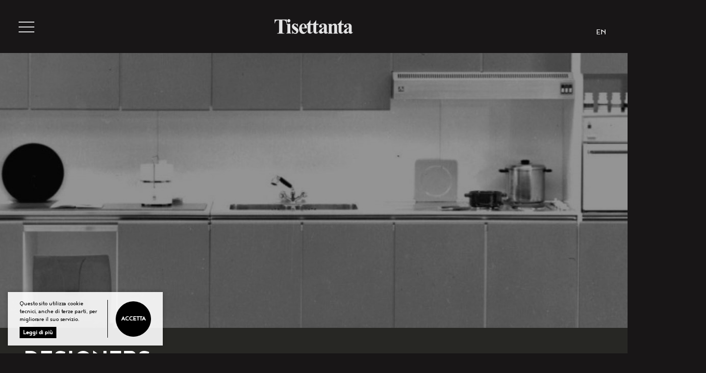

--- FILE ---
content_type: text/html; charset=utf-8
request_url: https://tisettanta.it/it/designers/antoniocitterio/
body_size: 4306
content:
<!DOCTYPE html>
<html lang="it">
<head>
	<meta charset="UTF-8" />
	<meta name="viewport" content="width=device-width, initial-scale=1.0, maximum-scale=1.0, user-scalable=no" />
	<meta name="format-detection" content="telephone=no" />
	<title>Antonio Citterio</title>
	<script type="application/json" id="env">{"applicationPath":"","tree":"CMS","language":"IT","IDnode":1814,"isPreview":false,"cookiesConsent":false,"itemType":{"IDtype":1698,"typeName":"Designer"}}</script>
	<meta name="msapplication-TileColor" content="#FFFFFF" /><meta name="theme-color" content="#FFFFFF" /><link rel="shortcut icon" href="/public/CMS/Files/451/favicon.ico" type="image/x-icon" /><link rel="icon" href="/public/CMS/Files/451/favicon.ico" type="image/x-icon" /><link rel="manifest" href="/manifest.json" /><meta name="msapplication-TileImage" content="/images/299/451/144x144/align-4/tisettanta-square-logo.jpg" /><link rel="apple-touch-icon" sizes="57x57" href="/images/299/451/57x57/align-4/tisettanta-square-logo.jpg" /><link rel="apple-touch-icon" sizes="60x60" href="/images/299/451/60x60/align-4/tisettanta-square-logo.jpg" /><link rel="apple-touch-icon" sizes="72x72" href="/images/299/451/72x72/align-4/tisettanta-square-logo.jpg" /><link rel="apple-touch-icon" sizes="76x76" href="/images/299/451/76x76/align-4/tisettanta-square-logo.jpg" /><link rel="apple-touch-icon" sizes="114x114" href="/images/299/451/114x114/align-4/tisettanta-square-logo.jpg" /><link rel="apple-touch-icon" sizes="152x152" href="/images/299/451/152x152/align-4/tisettanta-square-logo.jpg" /><link rel="apple-touch-icon" sizes="180x180" href="/images/299/451/180x180/align-4/tisettanta-square-logo.jpg" /><link rel="icon" type="image/png" sizes="16x16" href="/images/299/451/16x16/align-4/tisettanta-square-logo.jpg" /><link rel="icon" type="image/png" sizes="32x32" href="/images/299/451/32x32/align-4/tisettanta-square-logo.jpg" /><link rel="icon" type="image/png" sizes="96x96" href="/images/299/451/96x96/align-4/tisettanta-square-logo.jpg" /><link rel="icon" type="image/png" sizes="192x192" href="/public/CMS/Files/451/tisettanta-square-logo.jpg" /><link rel="canonical" href="https://tisettanta.it/it/designers/antoniocitterio/" /><link rel="alternate" hreflang="en" href="https://tisettanta.it/en/designers/antoniocitterio/" />
	<meta property="og:url" content="https://tisettanta.it/it/designers/antoniocitterio/" /><meta property="og:title" content="Antonio Citterio" /><meta property="og:image" content="https://tisettanta.it/images/299/451/1200x630/nocrop/noenlarge/align-4/tisettanta-opengraph.jpg" />
	<meta name="robots" content="index,follow" />
	<!-- MasterDateCreated: 2026-01-20T12:31:57 --><!-- PageDateCreated: 2026-01-20T13:25:58 -->
	<script src="/assets/js/app-20220820084025.js"></script>
	<link href="/assets/css/app-20220820085036.css" rel="stylesheet" />
</head>
<body class="designer">
	<!--<dynamic-plugin label="ThisSite.RenderMenuItemsJSON" />-->
	<header data-component="header">

	<!--<div label="MainMenuSelectedItems"></div>-->

	<div class="top">
		<div class="hamburger">
			<div class="inner">
				<span class="line-top"></span>
				<span class="line-middle-left"></span>
				<span class="line-middle-right"></span>
				<span class="line-bottom"></span>
			</div>
		</div>
		<div class="logo">
			<a href="/it/"><img src="/assets/img/tisettanta-only.svg" width="160" height="30" alt="Tisettanta" /></a>
		</div>
		<div class="language">
			<a href="/en/designers/antoniocitterio/"><span>EN</span></a>
		</div>
	</div>

	<nav>

		<div class="menu-container">
			<div class="menu-mover">

				
						<ul>
							
								<li data-idnode="1623">
									<a href="/it/prodotti/">Prodotti</a>
								</li>
							
								<li data-idnode="1711">
									<a href="/it/identita/">identità</a>
								</li>
							
								<li data-idnode="2598">
									<a href="/it/storia/">Storia</a>
								</li>
							
								<li data-idnode="1729">
									<a href="/it/progetti/alberghi/">Progetti</a>
								</li>
							
								<li data-idnode="1701" class="selected">
									<a href="/it/designers/">Designers</a>
								</li>
							
								<li data-idnode="1720">
									<a href="/it/stampa/stampa/">Press</a>
								</li>
							
								<li data-idnode="1721">
									<a href="/it/network/headquarters/">Network</a>
								</li>
							
						</ul>
					

				

			</div>
		</div>

	</nav>

	
		<div class="top-image">
			<img srcset="/images/299/1701/800x300/align-4/Tisettanta-Elam-designer-header.jpg 800w, /images/299/1701/1024x384/align-4/Tisettanta-Elam-designer-header.jpg 1024w, /images/299/1701/1240x465/align-4/Tisettanta-Elam-designer-header.jpg 1240w, /images/299/1701/1440x540/align-4/Tisettanta-Elam-designer-header.jpg 1440w, /images/299/1701/1920x720/align-4/Tisettanta-Elam-designer-header.jpg 1920w" sizes="(max-width:800px) 800px, (max-width:1024px) 1024px, (max-width:1240px) 1240px, (max-width:1440px) 1440px, (max-width:1920px) 1920px" src="/images/299/1701/1920x720/align-4/Tisettanta-Elam-designer-header.jpg" alt="Designers" />
		</div>
	

</header>
	<div id="app-body">
		<main id="app-main" class="cf">
	
	
	<div id="main-header">
		
			<hgroup id="main-title">
				<h1>Designers</h1>
			</hgroup>
		

		<div id="main-intro">
			<blockquote>
				<p>
					<span class="name">Antonio Citterio</span>
					
				</p>
			</blockquote>
		</div>
	</div>

	
	
		<div id="main-cover">
			<figure class="box-prop ratio-16-9">
				
				<img class="inner-prop" src="/images/299/1814/1315x740/align-4/Antonio-Citterio.jpg" alt="Antonio Citterio" />
			</figure>
		</div>
	

	
	
		<div id="main-text" class="has-hyphens">
			Antonio Citterio nasce a Meda nel 1950, apre il proprio studio di progettazione nel 1972 e si laurea in architettura al Politecnico di Milano nel 1975. Fra il 1987 e il 1996 è associato a Terry Dwan; insieme realizzano edifici in Europa e Giappone. Nel 1999 fonda con Patricia Viel la società Antonio Citterio and Partners. Molte tipologie progettuali: piani urbanistici, complessi residenziali e commerciali, stabilimenti industriali, ristrutturazioni conservative di edifici pubblici, pianificazione di spazi per il lavoro, uffici, showroom, alberghi. La società di progettazione è inoltre attiva nel settore della comunicazione aziendale e realizza progetti d’immagine coordinata e allestimenti. Tra i progetti recenti: l’edificio milanese nuova sede corporate del gruppo Ermenegildo Zegna, i Bulgari Hotel di Milano e Bali, uffici e asilio aziendale a Verona per la multinazionale farmaceutica GlaxoSmithKline, il progetto di sviluppo Cascina Merlata a Milano, edifici residenziali a Milano, Hong Kong e Singapore, il progetto per il Centro Culturale di Milano, la conversione dall’ex Palazzo delle Poste a Milano in un importante centro per il terziario, l’allestimento del Museo del Design alla Triennale di Milano. Antonio Citterio collabora attualmente, nel settore del disegno industriale, con aziende italiane e straniere quali Ansorg, Arclinea, Axor-Hansgrohe, Aubrilam, B&B Italia, Flexform, Flos, Fusital, Guzzini, Ittala, Inda, Inda, Kartell, Maxalto, Sanitec Group-Pozzi Ginori, Simon Urmet, Technogym, Tre Più, Vitra. Nel 2008 riceve, dalla Royal Society for the encouragement of Arts, Manufactures and Commerce di Londra, l’onoreficenza Royal Designer for Industry ed entra a far parte del Consiglio Italiano del Design istituito dal Ministero per i beni e le Attività Culturali. Nel 2009 Antonio Citterio and Partners si aggiudica il premio Us Award Workplace: qualità e innovazione, bandito dalla rivista “UsUfficiostile” per la sede corporate di Ermenegildo Zegna a Milano.
		</div>
	

</main>
		<footer class="cf" data-component="footer">
	<div class="content cf">

		
			<div class="contacts">
				<h5>Tisettanta Headquarters</h5>
				<p>
					Via Canturina, 4<br />
					22070 - Senna Comasco (CO)<br />
					T. +39 031 3551860<br />

					
						E. <a href="mailto:info@tisettanta.it">info@tisettanta.it</a>
						; <a href="mailto:info@elam.it">info@elam.it</a>
					
				</p>
				<a href="https://maps.google.com/?q=45.770657,9.109376" target="_blank" class="has-arrow-gray"><span class="arrow-label">Apri in Google Maps</span></a>
			</div>
		

		
				<div class="policy">
					<ul class="unstyled-list">
						
							<li><a href="https://www.iubenda.com/privacy-policy/64402458" class="has-arrow-gray" target="_blank"><span class="arrow-label">Privacy Policy</span></a></li>
						
							<li><a href="https://www.iubenda.com/privacy-policy/64402458/cookie-policy" class="has-arrow-gray" target="_blank"><span class="arrow-label">Cookie policy</span></a></li>
						
							<li><a href="https://www.iubenda.com/termini-e-condizioni/64402458" class="has-arrow-gray" target="_blank"><span class="arrow-label">Terms and Conditions</span></a></li>
						
					</ul>
				</div>
			

		
				<div class="socials">
					<ul class="unstyled-list">
						
							<li><a href="https://www.facebook.com/tisettanta" target="_blank"><img src="/docs/299/1529/facebook.svg" alt="Facebook" /></a></li>
						
							<li><a href="https://www.instagram.com/tisettanta_official/" target="_blank"><img src="/docs/299/1619/instagram.svg" alt="Instagram" /></a></li>
						
							<li><a href="https://twitter.com/TisettantaHome" target="_blank"><img src="/docs/299/1530/twitter.svg" alt="Twitter" /></a></li>
						
							<li><a href="https://www.youtube.com/user/TisettantaStyle" target="_blank"><img src="/docs/299/1531/youtube.svg" alt="YouTube" /></a></li>
						
					</ul>
				</div>
			

		
			
		

		<div class="brands">
			<img class="tisettanta" src="/assets/img/tisettanta-only.svg" />
			<img class="elam" src="/assets/img/elam-only.svg" />
		</div>
	</div>
</footer>
	</div>
	
<!-- Google Tag Manager -->
<script>(function(w,d,s,l,i){w[l]=w[l]||[];w[l].push({'gtm.start':
new Date().getTime(),event:'gtm.js'});var f=d.getElementsByTagName(s)[0], j=d.createElement(s),dl=l!='dataLayer'?'&l='+l:'';j.async=true;j.src=
'https://www.googletagmanager.com/gtm.js?id='+i+dl;f.parentNode.insertBefore(j,f);
})(window,document,'script','dataLayer','GTM-K26GBSB');</script>
<!-- End Google Tag Manager -->

<!-- Google Tag Manager (noscript) -->
<noscript><iframe src="https://www.googletagmanager.com/ns.html?id=GTM-K26GBSB" height="0" width="0" style="display:none;visibility:hidden"></iframe></noscript>
<!-- End Google Tag Manager (noscript) -->

	
		<div id="script-cookie-banner" data-component="cookie-banner">
			<script>
				document.write("<div class=\"more\">\n	<p>Questo sito utilizza cookie tecnici, anche di terze parti, per migliorare il suo servizio.<\/p>\n	<a href=\"https:\/\/www.iubenda.com\/privacy-policy\/64402458\/cookie-policy\" target=\"_blank\" rel=\"noopener\">Leggi di più<\/a>\n<\/div>\n<div class=\"ok\">\n	<div class=\"button\" onclick=\"MasterCookieConsentSet();\">Accetta<\/div>\n<\/div>");
			</script>
		</div>
	
	
</body>
</html>

--- FILE ---
content_type: text/css
request_url: https://tisettanta.it/assets/css/app-20220820085036.css
body_size: 12885
content:
/*! normalize.css v8.0.1 | MIT License | github.com/necolas/normalize.css */html{line-height:1.15;-webkit-text-size-adjust:100%}body{margin:0}main{display:block}h1{font-size:2em;margin:0.67em 0}hr{box-sizing:content-box;height:0;overflow:visible}pre{font-family:monospace, monospace;font-size:1em}a{background-color:transparent}abbr[title]{border-bottom:none;text-decoration:underline;-webkit-text-decoration:underline dotted;text-decoration:underline dotted}b,strong{font-weight:bolder}code,kbd,samp{font-family:monospace, monospace;font-size:1em}small{font-size:80%}sub,sup{font-size:75%;line-height:0;position:relative;vertical-align:baseline}sub{bottom:-0.25em}sup{top:-0.5em}img{border-style:none}button,input,optgroup,select,textarea{font-family:inherit;font-size:100%;line-height:1.15;margin:0}button,input{overflow:visible}button,select{text-transform:none}button,[type="button"],[type="reset"],[type="submit"]{-webkit-appearance:button}button::-moz-focus-inner,[type="button"]::-moz-focus-inner,[type="reset"]::-moz-focus-inner,[type="submit"]::-moz-focus-inner{border-style:none;padding:0}button:-moz-focusring,[type="button"]:-moz-focusring,[type="reset"]:-moz-focusring,[type="submit"]:-moz-focusring{outline:1px dotted ButtonText}fieldset{padding:0.35em 0.75em 0.625em}legend{box-sizing:border-box;color:inherit;display:table;max-width:100%;padding:0;white-space:normal}progress{vertical-align:baseline}textarea{overflow:auto}[type="checkbox"],[type="radio"]{box-sizing:border-box;padding:0}[type="number"]::-webkit-inner-spin-button,[type="number"]::-webkit-outer-spin-button{height:auto}[type="search"]{-webkit-appearance:textfield;outline-offset:-2px}[type="search"]::-webkit-search-decoration{-webkit-appearance:none}::-webkit-file-upload-button{-webkit-appearance:button;font:inherit}details{display:block}summary{display:list-item}template{display:none}[hidden]{display:none}.cf:before,.cf:after{content:"";display:table}.cf:after{clear:both}.box-prop{display:block;position:relative;overflow:hidden;padding:0;margin:0;width:100%;height:auto}.box-prop.square{padding-top:100%}.box-prop.ratio-4-3{padding-top:75%}.box-prop.ratio-cover{padding-top:49.8%}.box-prop.ratio-grid{padding-top:144.268%}.box-prop.ratio-3-4{padding-top:133.3333%}.box-prop.ratio-16-9{padding-top:56.25%}.box-prop.ratio-9-4{padding-top:44.4444%}.box-prop.ratio-9-3{padding-top:33.3333%}.box-prop.ratio-press{padding-top:120%}.box-prop .inner-prop{display:block;position:absolute;top:0;right:0;bottom:0;left:0;max-width:100%;max-height:100%}.unstyled-list{padding:0;margin:0;list-style:none}.no-animate *,.no-animate{-webkit-animation:none !important;animation:none !important;transition:none !important}.no-animation *,.no-animation{-webkit-animation:none !important;animation:none !important}.no-transiton *,.no-transiton{transition:none !important}.no-select,*[data-component="cookie-banner"] .ok .button{-webkit-touch-callout:none;-webkit-user-select:none;-moz-user-select:none;-ms-user-select:none;user-select:none}.sr-only{position:absolute;overflow:hidden;padding:0;margin:rem(1px, "-");width:rem(1px);height:rem(1px);clip:rect(0, 0, 0, 0);border:0}:root{--pageBackgroundColor: #181617;--pageForegroundColor: #FFF;--pageForegroundSecondary: #7c7c7c}@font-face{font-family:"Noyh Bold";src:url("../font/noyh-bold.woff2") format("woff2"),url("../font/noyh-bold.woff") format("woff");font-weight:700;font-style:normal}@font-face{font-family:"Noyh Medium";src:url("../font/noyh-medium.woff2") format("woff2"),url("../font/noyh-medium.woff") format("woff");font-weight:500;font-style:normal}@font-face{font-family:"Noyh Regular";src:url("../font/noyh-regular.woff2") format("woff2"),url("../font/noyh-regular.woff") format("woff");font-weight:normal;font-style:normal}@font-face{font-family:"Noyh Light";src:url("../font/noyh-light.woff2") format("woff2"),url("../font/noyh-light.woff") format("woff");font-weight:300;font-style:normal}*,*:after,*:before{box-sizing:border-box}*{outline:0;-webkit-tap-highlight-color:rgba(0,0,0,0)}html,body{overflow-x:hidden;background-color:var(--pageBackgroundColor);color:var(--pageForegroundColor);min-width:320px;scroll-behavior:smooth}html{font-size:16px;line-height:1.35;letter-spacing:-0.005em;-moz-osx-font-smoothing:grayscale;-webkit-font-smoothing:antialiased;text-rendering:optimizeLegibility;font-feature-settings:"liga", "kern";font-kerning:normal}body{margin:0;word-wrap:break-word;font-family:"Noyh Regular", "Helvetica Neue", Helvetica, Arial, sans-serif;font-size:.875rem}h1,h2,h3,h4,h5,h6{margin:0 0 1.35rem 0;font-family:"Noyh Bold";line-height:1.35}a{text-decoration:none;color:inherit;transition:color .3s, background-color .3s}#app-body{margin:0 auto 0 auto;width:100%;max-width:120rem}#app-body.has-before-background:before{content:"";position:absolute;bottom:100%;left:0;width:100%;height:10.3125rem;background-color:#000}#app-main{padding:1.5rem 1rem;background-color:var(--pageBackgroundColor)}[class*="designer"] #app-main{background-color:#272724}[class*="has-arrow"] .arrow-label{margin-left:2.625rem}[class*="has-arrow"]:before{content:"";display:block;position:absolute;top:50%;left:.125rem;margin-top:-.5625rem;width:1.75rem;height:1.1875rem;-webkit-backface-visibility:hidden;backface-visibility:hidden;background-size:auto 100%;background-position:right center;background-repeat:no-repeat}[class*="has-arrow-vertical"]:before{margin-top:-.6875rem;width:1.1875rem;height:1.4375rem}.current-parent>[class*="has-arrow"]:before,.current-child>[class*="has-arrow"]:before,.current>[class*="has-arrow"]:before,.selected>[class*="has-arrow"]:before{opacity:1;transform:none;transition:none}.current-parent>[class*="has-arrow"] .arrow-label,.current-child>[class*="has-arrow"] .arrow-label,.current>[class*="has-arrow"] .arrow-label,.selected>[class*="has-arrow"] .arrow-label{margin-left:2.625rem}.animated-arrow:before{opacity:0;transform:translateX(-20%) translateZ(0);transition:transform .5s, opacity .35s}.animated-arrow .arrow-label{margin-left:0;transition:margin .5s .12s}.animated-arrow.hover:before,.no-mobile .animated-arrow:hover:before{opacity:1;transition-delay:.1s, .1s;transition-timing-function:auto, linear;transform:translateX(0) translateZ(0)}.animated-arrow.hover .arrow-label,.no-mobile .animated-arrow:hover .arrow-label{margin-left:2.625rem;transition-delay:0s}.has-arrow-white:before{background-image:url("../img/arrow-white.svg")}.has-arrow-vertical-white:before{background-image:url("../img/arrow-vertical-white.svg")}.has-arrow-gray:before{background-image:url("../img/arrow-gray.svg")}.has-arrow-black:before{background-image:url("../img/arrow-black.svg")}.has-plus:after{content:"";display:block;position:absolute;bottom:0;left:100%;margin-bottom:-.625rem;width:3rem;height:3rem;background-image:url("../img/plus-gray.svg");background-size:26px 26px;background-position:50% 50%;background-repeat:no-repeat;transition:transform .5s}.no-mobile .has-plus:hover:after{transform:rotate(90deg)}.has-hyphens{word-wrap:break-word;overflow-wrap:break-word;-webkit-hyphens:auto;-ms-hyphens:auto;hyphens:auto}::-moz-selection{color:#7c7c7c;background:#1d1e1c}::selection{color:#7c7c7c;background:#1d1e1c}.scrollbar::-webkit-scrollbar{width:1px}.scrollbar::-webkit-scrollbar-thumb{background-color:#FFF;outline:1px solid #FFF}body.company-root .color2{color:#7c7c7c}body.company-root blockquote{margin:2em 0 0 0;font-family:Didot, serif;font-size:18px}body.company-root blockquote:before{content:"";display:block;width:32px;height:26px;margin-bottom:.5rem;background-image:url(../img/quote-open.svg)}body.company-root blockquote:after{content:"";display:inline-block;width:32px;height:26px;font-size:0;line-height:0;background-repeat:no-repeat;background-size:100% 100%;transform-origin:top left;position:absolute;background-image:url(../img/quote-close.svg);transform:translate(10px, 12px)}body.company-root .video-container{margin-top:2em}body.company-root .video-container .inner-prop{z-index:1}body.company-root .video-container video{background-color:#000;width:100%;height:100%}body.company-root .video-container .info{display:flex;flex-direction:column}body.company-root .video-container .info{margin-top:1.8em}body.company-root .video-container .info h3{font-size:30px;margin:0}body.company-root .video-container .info h4{color:#7c7c7c;font-size:25px;margin:0;margin-top:-0.5em;font-family:"Noyh Light"}body.company-root #identity-menu,body.company-root #identity-sections{display:none}body.company-root #identity-menu .menu-ball,body.company-root #identity-sections .menu-ball{display:inline-block;width:14px;height:14px;border:solid 2px #7c7c7c;border-radius:50%;cursor:pointer;transition:background-color 250ms linear}body.company-root #identity-menu .menu-ball:hover,body.company-root #identity-menu .menu-ball.selected,body.company-root #identity-sections .menu-ball:hover,body.company-root #identity-sections .menu-ball.selected{background-color:#7c7c7c}body.company-root #identity-menu{flex-direction:column;position:fixed;z-index:0;bottom:200px;left:17px;opacity:1.0;transition:opacity 250ms ease}body.company-root #identity-menu.hidden{opacity:0.0}body.company-root #identity-menu a{margin-bottom:20px}body.company-root #identity-menu a:not(:last-child):after{content:"";width:2px;height:20px;background-color:#7c7c7c;position:absolute;margin-left:4px;margin-top:12px}body.company-root #identity-sections{width:90%;margin:0 auto calc(100vh - 443px) auto;font-size:18px;line-height:24px}body.company-root #identity-sections a.anchor{position:absolute;margin-top:-120px}body.company-root #identity-sections section{margin-top:80px;padding:0 30px}body.company-root #identity-sections section.company-block-item .block-body{width:850px}body.company-root #identity-sections section.company-block-item .block-body img{width:400px;margin-right:20px;display:inline-block}body.company-root #identity-sections section.company-block-item .block-body .block-texts{display:inline-block;vertical-align:top;width:425px}body.company-root #identity-sections section h2{text-transform:uppercase;margin-bottom:-4px;font-size:30px}body.company-root #identity-sections section h3{margin-bottom:0}body.company-root #identity-sections section .subtitle{color:#7c7c7c;font-size:1.5em;font-size:25px;margin-top:-7px}body.company-root #identity-sections section .head{margin-bottom:28px;display:flex}body.company-root #identity-sections section .head .text{width:220px}body.company-root #identity-sections section .head .text h2{line-height:24px}body.company-root #identity-sections section .head .text .subtitle{margin-top:6px}body.company-root #identity-sections section .head .nav{width:calc(100% - 440px);text-align:center;padding-top:10px}body.company-root #identity-sections section .head .nav div{margin-right:25px}body.company-root #identity-sections section .head .nav div:not(:last-child):after{content:"";width:25px;height:2px;background-color:#7c7c7c;position:absolute;margin-left:7px;margin-top:4px}body.company-root #identity-sections section .head.nav-left .nav{order:0;margin-left:250px}body.company-root #identity-sections section .head.nav-left .text{order:1}body.company-root #identity-sections section .body{display:flex;min-height:300px}body.company-root #identity-sections section .body .before{position:relative;width:0px}body.company-root #identity-sections section .body .after{position:relative;width:0px}body.company-root #identity-sections section .body .before .arrow,body.company-root #identity-sections section .body .after .arrow{margin-top:135px;width:34px;height:40px;background-image:url(../img/arrow-gray.svg);background-size:contain;background-repeat:no-repeat;background-position:center center;margin-left:25px;cursor:pointer}body.company-root #identity-sections section .body .before .arrow{margin-left:-53px;transform:scaleX(-1);filter:FlipH;-ms-filter:"FlipH"}body.company-root #identity-sections section .body .container{width:100%;overflow:hidden;position:relative}body.company-root #identity-sections section .body .container .mover{position:relative;transition:margin-left 500ms ease;display:inline-flex}body.company-root #identity-sections section .body .container .mover .col{margin-right:20px;width:200px;display:inline-block;vertical-align:top;width:240px}body.company-root #identity-sections section .body .container .mover .col .row.margin-bottom{margin-bottom:10px}body.company-root #identity-sections section .body .container .mover .col .row.h1{height:43px}body.company-root #identity-sections section .body .container .mover .col .subtitle{font-size:1.17em}body.company-root #identity-sections section .body .container .mover .col.w1{width:370px}body.company-root #identity-sections section .body .container .mover .col.w2{width:270px}body.company-root #identity-sections section .body .container .mover .col img{width:100%}body.company-root #identity-sections section .body .container .grad{width:100%;height:100%;position:absolute;z-index:2;display:block;opacity:1.0;-webkit-opacity:1.0;transition:opacity 250ms ease;-webkit-transition:opacity 250ms ease;background:linear-gradient(to right, rgba(24,22,23,0) 0%, rgba(24,22,23,0) 95%, #181617 100%);filter:progid:DXImageTransform.Microsoft.gradient(startColorstr='#00181617', endColorstr='#181617', GradientType=1)}body.company-root #identity-sections section .body.last .container .grad{opacity:0.0;-webkit-opacity:0.0}@media all and (min-width: 1024px){body.company-root #identity-menu{display:flex}body.company-root #identity-sections{display:block}}@media all and (min-width: 1440px){body.company-root #identity-sections section.company-block-item .block-body{width:100%}body.company-root #identity-sections section.company-block-item .block-body img{width:600px}}@media all and (min-width: 767px){body.company-root .video-container{width:80%;margin-left:auto;margin-right:auto}body.company-root .video-container .info{flex-direction:row;justify-content:space-between}body.company-root .video-container .info>div{width:48%}}@media all and (min-width: 767px){body.company-root .video-container .info{flex-direction:row;justify-content:space-between}body.company-root .video-container .info>div{width:48%}}*[data-component="cookie-banner"]{z-index:15;position:fixed;bottom:1rem;left:1rem;padding:1rem 1.5rem;max-width:calc(100vw - 32px);font-size:13px;color:#000;background-color:rgba(255,255,255,0.9);box-shadow:0 0 8px rgba(0,0,0,0.25);display:flex}*[data-component="cookie-banner"] .more{width:180px;border-right:solid 1px #000;padding-right:1rem}*[data-component="cookie-banner"] .more p{margin:0 0 .5rem 0;line-height:1.25em}*[data-component="cookie-banner"] .more a{padding:4px 6px;font-weight:bold}*[data-component="cookie-banner"] .ok{text-align:center;display:flex;align-items:center}*[data-component="cookie-banner"] .ok .button{margin-left:1rem;width:4.5rem;height:4.5rem;font-weight:700;font-size:14px;text-transform:uppercase;cursor:pointer;border-radius:50%;display:flex;justify-content:center;align-items:center}*[data-component="cookie-banner"] a,*[data-component="cookie-banner"] .button{text-decoration:none;border:solid 1px #000;background-color:#000;color:#fff;transition:background-color .25s ease, color .25s ease}*[data-component="cookie-banner"] a:hover,*[data-component="cookie-banner"] .button:hover{background-color:#fff;color:#000}footer .content{position:relative;margin:1.35rem 1rem;display:flex;flex-wrap:wrap}footer .content .content>a{position:absolute;bottom:0;right:0}footer .content .content>a:last-child{width:6rem}footer .content .content>a img{display:block;margin:0;width:100%;height:auto;filter:invert(100%)}footer .content .contacts{margin-bottom:2rem;order:1;width:54%}footer .content .policy{line-height:1.85;order:3;width:54%}footer .content .policy ul{margin:0}footer .content .socials{margin-bottom:2rem;order:2;width:45%}footer .content .socials ul{margin:0}footer .content .socials li{display:inline-block;margin-left:.125rem;vertical-align:middle}footer .content .socials li a{display:block;position:relative;width:2rem;height:2rem;text-align:center;border-radius:50%;border:1px solid #000;filter:invert(100%)}footer .content .socials li a img{display:inline-block;position:absolute;top:50%;left:50%;margin:0;width:65%;height:auto;transform:translate(-50%, -50%)}footer .content .brands{order:4;width:45%;text-align:right;margin-bottom:11px;display:flex;justify-content:flex-end;flex-direction:column}footer .content .brands .tisettanta{right:7.5rem;width:9.375rem}footer .content .brands .elam{width:6rem;padding-bottom:1px;margin-left:14px;margin-top:1em}footer .content .brands .tisettanta,footer .content .brands .elam{display:block;height:auto;align-self:flex-end;filter:invert(100%)}footer h5{margin:0 0 .675rem 0;font-family:"Noyh Bold";font-size:.875rem;line-height:1.35}footer p{margin:0 0 .675rem 0}footer a{display:inline-block;position:relative}footer a span.arrow-label{font-size:calc(16px + 4 * ((100vw - 480px) / 1440));text-decoration:none}footer a:hover span.arrow-label{text-decoration:underline}@media all and (min-width: 640px){footer .content .contacts{width:33%;margin-bottom:0}footer .content .policy{width:33%;margin-bottom:0;order:2}footer .content .socials{width:33%;text-align:right;margin-bottom:0;order:3}footer .content .brands{position:absolute;bottom:0;right:0;flex-direction:row}footer .content .brands .tisettanta,footer .content .brands .elam{display:inline-block}}.grid{overflow:hidden;margin-right:auto;margin-left:auto;max-width:75rem}.grid .grid-items{display:flex;flex-wrap:wrap;margin:0 -1rem}.grid .grid-item{margin:3rem 1rem 0 1rem;width:calc(100% - 32px - 1px)}.grid .grid-item:first-child{margin-top:0}.grid .box-prop{margin-bottom:.75rem}.grid a{position:relative;color:#fff}.grid p{margin:0 0 0 2.625rem;color:#7c7c7c}body.designers-root .grid-item{cursor:pointer}.grid-by-columns{margin-top:1.5rem}.grid-by-columns *.col:first-child{margin-bottom:11%}.grid-by-columns a{display:block;position:relative;margin:0}.grid-by-columns a:not(:last-child){margin-bottom:11%}.grid-by-columns .portrait{max-width:55%}.grid-by-columns .landscape{max-width:80%}.grid-by-columns .image,.grid-by-columns img{display:block;padding:0;margin:0}.grid-by-columns .image{overflow:hidden}.grid-by-columns img{width:100%;height:auto;transform:scale(1);transition:transform 5s linear}.no-mobile .grid-by-columns a:hover img{transform:scale(1.062)}.grid-by-columns .text{margin:-0.45em 0 11% 0;max-width:55%;font-size:1rem;line-height:1.35}.grid-by-columns .text dt{font-family:"Noyh Bold";text-transform:uppercase}.grid-by-columns .text dt:not(:first-child){margin-top:1rem}.grid-by-columns .text dd{margin:0;color:#7c7c7c}.grid-by-columns .text a{margin:0 !important}.grid-by-rows{position:relative;margin-top:1rem}.grid-by-rows li{display:inline-block;position:relative;vertical-align:middle;text-align:left;cursor:pointer}.grid-by-rows li.portrait{max-width:60%;margin-top:1.5rem}.grid-by-rows li.landscape{max-width:90%;margin-top:1.5rem}.grid-by-rows li:nth-child(odd){margin-right:5.5%}.grid-by-rows h3{position:relative;margin:0 0 .5rem 0;font-family:"Noyh Regular";font-weight:normal;white-space:nowrap;overflow:hidden;text-overflow:ellipsis}.grid-by-rows h3 a{color:#7c7c7c}.grid-by-rows h3 a:before{content:".";color:#1d1e1c}.grid-by-rows .image{display:block;overflow:hidden;margin:0}.grid-by-rows img{display:block;margin:0;width:100%;height:auto;transform:scale(1);transition:transform 20s linear}.no-mobile .grid-by-rows li:hover .image img,.no-mobile .grid-by-rows .image:hover img{transform:scale(1.062)}#kilobox{z-index:9999;position:fixed;top:0;left:0;width:100%;height:100%}#kilobox.fade-out{-webkit-animation:kiloboxFadeOut .72s forwards;animation:kiloboxFadeOut .72s forwards}#kilobox-title{font-family:"Noyh Bold";z-index:2;position:absolute;color:#FFF;width:70%;left:50%;transform:translate(-50%, -50%);top:65px}#kilobox-title p{display:inline-block;margin-bottom:0;margin-top:-1.15rem;line-height:1.65rem}#kilobox-title p.title{font-size:calc(32px + 44 * ((100vw - 480px) / 1440))}#kilobox-title p.subtitle{font-size:calc(26px + 28 * ((100vw - 480px) / 1440));color:#7c7c7c}#kilobox-title p.subtitle:before{content:"."}#kilobox-image{z-index:1;position:absolute;width:100%;height:100%;top:54%;left:50%;transform:translate(-50%, -50%)}#kilobox-image div{position:absolute;width:100%;height:100%;background-repeat:no-repeat;background-size:contain;background-position:center center;opacity:0}#kilobox-image div.fade-in{-webkit-animation:kiloboxFadeIn .72s .5s forwards;animation:kiloboxFadeIn .72s .5s forwards}#kilobox-image div.fade-out{-webkit-animation:kiloboxFadeOut .72s forwards;animation:kiloboxFadeOut .72s forwards}#kilobox-nav{z-index:1;position:absolute;padding:1.3125rem;bottom:0;right:0;text-align:center;color:#fff;text-shadow:0 0 2px #000000}#kilobox-nav button{display:inline-block;position:relative;width:3rem;height:3rem;cursor:pointer;border:none;background:none}#kilobox-nav button:first-child{transform:rotate(180deg)}#kilobox-nav button:before{left:.625rem;margin-top:-.5625rem}#kilobox-nav p{margin:0;font-size:120%}#kilobox-background{cursor:pointer;position:absolute;top:0;left:0;width:100%;height:100%;background-color:rgba(0,0,0,0.97);-webkit-animation:kiloboxFadeIn .72s forwards;animation:kiloboxFadeIn .72s forwards}#kilobox-close{z-index:3;position:absolute;top:1.3125rem;right:1.3125rem;width:3rem;height:3rem;cursor:pointer;background-image:url("../img/close-white.svg");background-size:22px 22px;background-position:center center;background-repeat:no-repeat;transition:transform .5s;-webkit-animation:kiloboxFadeIn .72s forwards;animation:kiloboxFadeIn .72s forwards}.no-mobile #kilobox-close:hover{transform:rotate(90deg)}@-webkit-keyframes kiloboxFadeIn{0%{opacity:0}100%{opacity:1}}@keyframes kiloboxFadeIn{0%{opacity:0}100%{opacity:1}}@-webkit-keyframes kiloboxFadeOut{0%{opacity:1}100%{opacity:0}}@keyframes kiloboxFadeOut{0%{opacity:1}100%{opacity:0}}@keyframes kiloboxPushOut{0%{opacity:1;transform:translate(0, -50%)}100%{opacity:0;transform:translate(-32px, -50%)}}@-webkit-keyframes kiloboxPushOut{0%{opacity:1;-webkit-transform:translate(0, -50%)}100%{opacity:0;-webkit-transform:translate(-32px, -50%)}}.kiloslides{position:relative}.kiloslides .slides{position:relative;overflow:hidden;width:100%;max-width:77%}.kiloslides img{display:block;margin:0;width:100%;height:auto}*[data-component="kilobox"]+.kiloslides{margin-top:6rem}.kiloslides .header{position:relative;margin-left:-3rem;max-width:calc(77% + 48px);font-family:"Noyh Light";font-size:1.25rem;font-weight:300;line-height:1.45;text-transform:uppercase;color:#fff;background-color:#969696}.kiloslides .header h3{margin:0 0 0 3rem;font-family:"Noyh Light";font-size:1.25rem;font-weight:300;line-height:1.45;text-transform:uppercase;color:#fff}.kiloslides .select{position:absolute;top:0;right:0;padding-left:1rem;width:33.333%;height:100%;cursor:pointer;background-color:#000;padding-left:0;overflow:hidden}.kiloslides .select:before{right:1rem;left:auto}.kiloslides .select:hover{overflow:visible}.kiloslides .select:hover>div{opacity:1.0;display:block}.kiloslides .select>div{background-color:#000;padding-left:1rem;opacity:0.0;transition:opacity 250ms ease;display:none;transition:color .25s ease;color:#808080}.kiloslides .select>div.selected{opacity:1.0;display:block}.kiloslides .select>div:hover,.kiloslides .select>div.selected{color:#FFF}.kiloslides .nav{position:absolute;top:calc(50% - 23px);right:0;padding-left:3rem;width:23%;text-align:center;color:#7c7c7c}.kiloslides .nav button{display:inline-block;position:relative;width:3rem;height:3rem;cursor:pointer;border:none;background:none}.kiloslides .nav button:first-child{transform:rotate(180deg)}.kiloslides .nav button:before{left:.625rem;margin-top:-.5625rem}.kiloslides .nav p{margin:0;font-size:120%}*[data-component="kiloslides"] .header{z-index:2}*[data-component="kiloslides"] .items{display:none}*[data-component="kiloslides"] .viewport{position:relative;overflow:hidden;max-width:77%;margin-top:1rem}*[data-component="kiloslides"] .viewport .mover{position:relative;transition:margin-left 250ms ease;display:flex}*[data-component="kiloslides"] .viewport .mover .page{display:flex;flex-wrap:wrap;align-content:flex-start}*[data-component="kiloslides"] .viewport .mover .page .item{display:flex;flex-direction:column;align-items:center;align-content:space-around}*[data-component="kiloslides"] .viewport .mover .page .item .text{margin-top:0.2rem}*[data-component="kiloslides"] .viewport .mover .page .item.color .color{width:45%;height:45%;border-radius:50%}*[data-component="kiloslides"] .viewport .mover .page .item.finish .circle{background-color:#FFF;width:65%;height:65%;border-radius:50%;background-size:cover;border:solid 1px #969696}#main-cover{display:block;position:relative;text-align:center;margin-top:2rem;margin-left:auto;margin-right:auto}#main-cover figure{overflow:hidden;margin:0}#main-cover figure img{width:100%;transform:scale(1);transition:transform 20s linear}.no-mobile #main-cover:hover img{transform:scale(1.05)}#main-title h1{margin:0;line-height:.85;text-transform:uppercase}#main-title h2{font-family:"Noyh Light";font-size:1.625rem;line-height:1;color:#7c7c7c}#main-title h2:before{content:"."}#main-intro{margin:2rem 0}#main-intro blockquote{display:block;position:relative;padding:0;margin:0;font-size:18px;line-height:1.35em}#main-intro blockquote p{position:relative;margin:0;font-family:Didot, serif}#main-intro blockquote p:first-letter{padding-left:2rem}#main-intro blockquote .name{text-transform:uppercase}#main-intro blockquote .name:after{display:none}#main-intro blockquote .name+p:before{display:none}#main-intro blockquote:before,#main-intro blockquote p:after{content:"";display:inline-block;width:1.5rem;height:1.25rem;font-size:0;line-height:0;background-repeat:no-repeat;background-size:100% 100%;transform-origin:top left;opacity:.35}#main-intro blockquote:before{position:absolute;top:0;left:0;margin-bottom:.5rem;background-image:url("../img/quote-open.svg")}#main-intro blockquote p:after{position:absolute;background-image:url("../img/quote-close.svg");transform:translate(10px, 12px)}@media all and (min-width: 768px){#main-intro blockquote{font-size:23px;margin-top:30px}#main-intro blockquote p:first-letter{padding-left:0}#main-intro blockquote:before{margin-top:-22px}}#main-text{margin:0 auto;margin-top:2rem}[class*="designer"] #main-text{color:#FFF}#main-title h1{margin:0;font-size:2rem;text-transform:uppercase}#main-title h2{margin-top:-0.3em;font-family:"Noyh Light";font-size:1.625rem;line-height:1;color:#7c7c7c}#main-title h2:before{content:"."}#navigation{position:fixed;overflow:hidden;top:0;left:0;width:100%;height:100vh;font-family:"Noyh Light";font-size:1.25rem;line-height:1.45;text-transform:uppercase;opacity:1;background-color:#000}#navigation .content{position:relative;height:100vh;will-change:opacity}#navigation.close{height:5.875rem !important;opacity:.97}#navigation.close .content{opacity:0}#navigation.transition-on{transition:height .62s, opacity .2s, background-color .2s}#navigation.transition-on .content{transition:opacity .42s}.homepage #navigation{z-index:11}.has-toggle-navigation #navigation{z-index:11}.has-toggle-navigation #navigation .content{opacity:1}.has-toggle-navigation #navigation.close .content{opacity:0;transition-duration:.2s}nav{height:100%;display:flex}nav .menu-column.mobile-menu{position:relative;width:100%;z-index:14}nav .menu-column.mobile-menu .inner{position:relative;z-index:12;height:calc(100% - 50px);vertical-align:top;text-align:start;overflow-y:scroll;overflow-x:hidden;transition:opacity .5s ease}nav .menu-column.mobile-menu .inner.hidden{-webkit-opacity:0.0;opacity:0.0}nav .menu-column.mobile-menu .inner .unstyled-list{padding-bottom:2rem}nav .menu-column.mobile-menu .back{position:relative}nav .menu-column.mobile-menu .back:before{content:"";display:inline-block;position:absolute;background-image:url(../img/arrow-white.svg);background-size:auto 100%;background-position:right center;background-repeat:no-repeat;transform:rotate(180deg);top:50%;left:.125rem;margin-top:-.5rem;width:1.75rem;height:1.1875rem}nav .menu-column.mobile-menu .back span{margin-left:2.625rem}nav .menu-column.mobile-menu a{cursor:pointer}nav .menu-column.level1,nav .menu-column.level2{display:none}nav .menu-column{position:relative;z-index:12;overflow:hidden;width:25%;height:100%}nav .menu-column ul{position:absolute;width:100%;-webkit-backface-visibility:hidden;backface-visibility:hidden;top:6.25rem}nav .menu-column li{display:block;padding-left:1rem}nav .menu-column li.darken{background-color:rgba(0,0,0,0.24)}nav .menu-column a{display:inline-block;position:relative;white-space:nowrap;color:#fff}nav .menu-column span{display:block;color:#fff}nav .menu-column.transition-on>ul{transition:transform 1.24s cubic-bezier(0.19, 1, 0.22, 1)}nav .menu-column.level2{background-color:rgba(0,0,0,0.35);width:40%;max-width:500px}nav .menu-column.level2 a.header,nav .menu-column.level2 div.header{white-space:nowrap;width:100%;padding:0 1rem;background-color:rgba(0,0,0,0.45);color:#fff;padding:0 1rem;height:42px}nav .menu-column.level2 a.header .has-arrow-white:before,nav .menu-column.level2 div.header .has-arrow-white:before{background-image:url("../img/close-white.svg");left:1px;background-position:left center}nav .menu-column.level2 a.header .has-arrow-white .arrow-label,nav .menu-column.level2 div.header .has-arrow-white .arrow-label{margin-left:2rem}nav .menu-column.level2 .inner{position:relative;z-index:12;height:100%;vertical-align:top;text-align:start;overflow-y:scroll;overflow-x:hidden}nav .menu-column.level2 .inner.scrollbar ul::after{content:"";height:92px;width:100%;display:block}nav .menu-column.level2 .header+.inner{height:calc(100% - 42px)}nav .menu-column.level2 .header+.inner ul{top:3.625rem}nav .menu-column.level2 li{padding:0 1rem;transition:background-color .3s}nav .menu-column.level2 a{display:block;position:relative;white-space:nowrap;color:#fff}#languages{position:absolute;z-index:14;bottom:0;left:1rem;padding-bottom:1.5rem;color:#7c7c7c}#languages:before{top:31%}#languages:after{content:attr(data-lang);display:block;position:absolute;top:0;left:100%;height:100%;padding-left:.375rem;color:#fff}#languages .wrap{position:relative}#languages .wrap:before{content:"¶_";display:block;position:absolute;left:0}#languages .mask{position:relative;overflow:hidden;margin-left:2rem}#languages ul{padding:0 0 0 .375rem;margin-left:-2.5rem;transition:margin .5s .12s}#languages li{display:inline-block;margin:0 .25rem 0 0}#languages a{padding:0;margin:0;color:#7c7c7c}#languages .current{display:none}#languages.hover ul,.no-mobile #languages:hover ul,.mobile #languages:hover ul{margin-left:0;transition-delay:0s}#languages a:hover,.no-mobile #languages a:hover,.mobile #languages a:hover{color:#fff}#logo{display:block;position:absolute;width:151.3px;height:38.6px;z-index:13;top:30px;right:23px}#logo img{width:100%;height:100%}.shade{position:absolute;z-index:11;top:0;left:0;width:100%;height:100%;background-color:rgba(0,0,0,0.9)}#cover{position:absolute;top:0;left:0;width:100%;height:100%;opacity:0;filter:grayscale(50%);background-size:cover;background-position:50% 50%;background-repeat:no-repeat;-webkit-backface-visibility:hidden;backface-visibility:hidden;transform:translateZ(0);transition:opacity .72s}#cover.loaded{opacity:1}#cover:after{content:"";display:block;position:absolute;top:0;left:0;width:61.8%;height:100%;background:linear-gradient(to right, rgba(0,0,0,0.65) 0%, rgba(0,0,0,0) 90%)}.home #cover{filter:none}@media all and (max-width: 1600px){nav .menu-column.level2 a.header .has-arrow-white:before,nav .menu-column.level2 div.header .has-arrow-white:before{height:16px;width:16px}}.press-items{display:flex;flex-direction:column;margin-top:2em}.press-items .item{width:100%;cursor:pointer;margin-bottom:50px}.press-items .item.dummy{cursor:default}.press-items .item img{width:100%;height:auto;transform:scale(1);transition:transform 20s linear}.press-items .item:hover img{transform:scale(1.062)}.press-items .item .info{margin:0.85em 0;font-size:1.25em;padding-left:34px;background-image:url("../img/arrow-black.svg");background-repeat:no-repeat;background-size:26px;background-position:0 1px}.press-items .item .info .date{color:#7c7c7c}@media all and (min-width: 480px){.press-items{flex-direction:row;flex-wrap:wrap;justify-content:space-between}.press-items .item{width:calc((100% - 50px) / 2)}}@media all and (min-width: 1023px){.press-items .item{width:calc((100% - 150px) / 3)}}@media all and (min-width: 1200px){.press-items{width:80%;margin-left:auto;margin-right:auto}.press-items .item{width:calc((100% - 150px) / 4)}}body.product #main-header .links [class*="has-arrow"]:before{position:static;display:inline-block;margin-top:0.125rem}body.product #main-header .links li a span{text-transform:uppercase;font-size:1.333em;margin-left:0.5rem}body.network-section .resellers-panel,body.resellers-root .resellers-panel,body.resellers-country .resellers-panel{display:flex;flex-direction:column}body.network-section .resellers-panel .resellers-col,body.resellers-root .resellers-panel .resellers-col,body.resellers-country .resellers-panel .resellers-col{width:100%;margin-bottom:3em}body.network-section .resellers-panel .resellers-col.hidden,body.resellers-root .resellers-panel .resellers-col.hidden,body.resellers-country .resellers-panel .resellers-col.hidden{display:none}body.network-section .resellers-panel .resellers-col .title,body.resellers-root .resellers-panel .resellers-col .title,body.resellers-country .resellers-panel .resellers-col .title{font-family:Didot, serif;font-size:18px;line-height:1.35em;margin-bottom:1.125em}body.network-section .resellers-panel .resellers-col.links ul,body.resellers-root .resellers-panel .resellers-col.links ul,body.resellers-country .resellers-panel .resellers-col.links ul{list-style:none;margin:0;padding:0}body.network-section .resellers-panel .resellers-col.links ul.area-countries,body.resellers-root .resellers-panel .resellers-col.links ul.area-countries,body.resellers-country .resellers-panel .resellers-col.links ul.area-countries{display:none}body.network-section .resellers-panel .resellers-col.links ul.area-countries.visible,body.resellers-root .resellers-panel .resellers-col.links ul.area-countries.visible,body.resellers-country .resellers-panel .resellers-col.links ul.area-countries.visible{display:block}body.network-section .resellers-panel .resellers-col.links ul li,body.resellers-root .resellers-panel .resellers-col.links ul li,body.resellers-country .resellers-panel .resellers-col.links ul li{-webkit-opacity:0.60;opacity:0.60;transition:opacity .3s linear;cursor:pointer;padding-left:30px;background-image:url(../img/arrow-black.svg);background-repeat:no-repeat;background-size:25px;background-position:0 5px;font-size:1.25em;line-height:1.33em}body.network-section .resellers-panel .resellers-col.links ul li:before,body.resellers-root .resellers-panel .resellers-col.links ul li:before,body.resellers-country .resellers-panel .resellers-col.links ul li:before{content:""}body.network-section .resellers-panel .resellers-col.links ul li:hover,body.network-section .resellers-panel .resellers-col.links ul li.selected,body.resellers-root .resellers-panel .resellers-col.links ul li:hover,body.resellers-root .resellers-panel .resellers-col.links ul li.selected,body.resellers-country .resellers-panel .resellers-col.links ul li:hover,body.resellers-country .resellers-panel .resellers-col.links ul li.selected{-webkit-opacity:1.0;opacity:1.0}body.network-section .resellers-panel .resellers-col.links ul a,body.resellers-root .resellers-panel .resellers-col.links ul a,body.resellers-country .resellers-panel .resellers-col.links ul a{color:#000}body.network-section .items ul,body.resellers-root .items ul,body.resellers-country .items ul{list-style:none;padding:0;margin:0}body.network-section .items ul li,body.resellers-root .items ul li,body.resellers-country .items ul li{padding-bottom:2.5em}body.network-section .items ul h3,body.resellers-root .items ul h3,body.resellers-country .items ul h3{margin-bottom:1em}body.network-section .items ul a.maps,body.resellers-root .items ul a.maps,body.resellers-country .items ul a.maps{display:block;margin:1em 0;padding-left:30px;background-image:url(../img/arrow-black.svg);background-repeat:no-repeat;background-size:22px;background-position:0 4px;font-size:calc(16px + 4 * ((100vw - 480px) / 1440))}body.network-section .limiter{max-width:75rem;margin-left:auto;margin-right:auto}body.network-section .limiter .map_container{background-color:#000;margin:6em auto 3em auto}body.network-section .limiter .sections{display:flex;flex-direction:column;margin:auto}body.network-section .limiter .sections>div{width:100%;margin-bottom:3em}body.network-section .limiter .sections>div:first-child{font-family:Didot, serif}@media all and (min-width: 767px){body.resellers-root .resellers-panel,body.resellers-country .resellers-panel{display:flex;flex-direction:row}body.resellers-root .resellers-panel .resellers-col,body.resellers-country .resellers-panel .resellers-col{width:30%}body.resellers-root .resellers-panel .resellers-col .title,body.resellers-country .resellers-panel .resellers-col .title{font-family:Didot, serif;font-size:18px}body.resellers-root .resellers-panel .resellers-col:nth-child(3),body.resellers-country .resellers-panel .resellers-col:nth-child(3){width:40%}body.network-section .limiter .sections{display:flex;flex-direction:row;justify-content:space-between}body.network-section .limiter .sections>div{width:48%}}body.designers-root .grid-item>div img{transform:scale(1);transition:transform 20s linear}body.designers-root .grid-item>div:hover img{transform:scale(1.062)}body.designer #main-header{margin-bottom:6rem}body.news-main-section h3 span.date{color:#7c7c7c}body.news-main-section h3 span.date:before{content:"."}[data-component="homepage-v2"]{overflow:hidden;width:100%;height:100vh;background-color:var(--pageBackgroundColor);position:relative}[data-component="homepage-v2"] .shield{position:absolute;background-color:var(--pageBackgroundColor);width:100%;height:100%;display:flex;align-items:center;opacity:0;transition:opacity .15s ease}[data-component="homepage-v2"] .shield.visible{opacity:1}[data-component="homepage-v2"] .shield .loading{position:relative;width:70px;height:70px;margin:0 auto;transition:all .25s ease}[data-component="homepage-v2"] .shield .loading.hidden{height:0;opacity:0;overflow:hidden}[data-component="homepage-v2"] .shield .loading>svg{position:absolute;top:0;bottom:0;left:0;right:0;transform-origin:center center;width:50px;height:50px;margin:auto;-webkit-animation:loading-rotate 2s linear infinite;animation:loading-rotate 2s linear infinite}[data-component="homepage-v2"] .shield .loading>svg>circle{fill:none;stroke:#FFF;stroke-width:2.5;stroke-dasharray:1, 200;stroke-dashoffset:0;stroke-linecap:round;stroke-miterlimit:10;-webkit-animation:loading-dash 1.5s ease-in-out infinite;animation:loading-dash 1.5s ease-in-out infinite}@-webkit-keyframes loading-rotate{100%{transform:rotate(360deg)}}@keyframes loading-rotate{100%{transform:rotate(360deg)}}@-webkit-keyframes loading-dash{0%{stroke-dasharray:1, 200;stroke-dashoffset:0}50%{stroke-dasharray:89, 200;stroke-dashoffset:-35px}100%{stroke-dasharray:89, 200;stroke-dashoffset:-124px}}@keyframes loading-dash{0%{stroke-dasharray:1, 200;stroke-dashoffset:0}50%{stroke-dasharray:89, 200;stroke-dashoffset:-35px}100%{stroke-dasharray:89, 200;stroke-dashoffset:-124px}}[data-component="homepage-v2"] video{position:absolute}*[data-component="header"]{--boxSize: 72px}*[data-component="header"] .top{display:flex;flex-direction:row;justify-content:space-between;position:fixed;z-index:11;top:0;left:0;width:100%;min-width:320px;height:var(--boxSize);background-color:var(--pageBackgroundColor);transition:margin-top .5s ease, background-color .5s ease;overflow:hidden}*[data-component="header"] .top.transparent{background-color:transparent}*[data-component="header"] .top .hamburger{width:var(--boxSize);cursor:pointer;transform:scale(0.75)}*[data-component="header"] .top .hamburger .inner{position:absolute;width:32px;height:32px;left:calc((var(--boxSize) - 32px) / 2);top:calc((var(--boxSize) - 32px) / 2);transform:translateY(8px)}*[data-component="header"] .top .hamburger .inner span{display:block;position:absolute;left:0;width:2rem;height:.125rem;transform-origin:center center;transition:transform .35s;background-color:#e2e2e3}*[data-component="header"] .top .hamburger .inner .line-top{top:6px}*[data-component="header"] .top .hamburger .inner [class*="line-middle-"]{top:16px}*[data-component="header"] .top .hamburger .inner .line-bottom{top:26px}*[data-component="header"] .top .logo{width:calc(100% - (var(--boxSize) * 2))}*[data-component="header"] .top .logo a{height:100%;display:flex;justify-content:center;align-items:center}*[data-component="header"] .top .logo a img{width:auto;height:30px;filter:invert(100%)}*[data-component="header"] .top .language{width:var(--boxSize);transition:background-color .25s ease}*[data-component="header"] .top .language a{display:flex;justify-content:center;align-items:center;width:100%;height:100%;font-size:18px}*[data-component="header"] .top .language a span{display:block;padding-top:22px}*[data-component="header"] .top .language:hover{background-color:var(--pageForegroundSecondary)}*[data-component="header"].invisible .top{margin-top:calc(var(--boxSize) * -1)}*[data-component="header"] nav{position:fixed;z-index:10;top:calc(var(--boxSize));left:0;transition:opacity .5s ease;transition:opacity 0.76s cubic-bezier(0.075, 0.82, 0.165, 1);opacity:0;pointer-events:none;width:100%;height:560px;max-height:calc(100vh - var(--boxSize));background-color:#181617EE;overflow:auto;overflow-x:hidden;-webkit-backdrop-filter:blur(2px);backdrop-filter:blur(2px);background:linear-gradient(to bottom, rgba(24,22,23,0.95) 0%, rgba(24,22,23,0.95) 90%, #181617 100%);filter:progid:DXImageTransform.Microsoft.gradient(startColorstr='#e6181617', endColorstr='#181617', GradientType=0);box-shadow:0 0 10px 10px rgba(0,0,0,0.9)}*[data-component="header"] nav .menu-container{overflow:hidden}*[data-component="header"] nav .menu-container .menu-mover{display:flex;height:100%;transition:margin-left .25s ease}*[data-component="header"] nav .menu-container .menu-mover ul{width:272px;height:100%;list-style:none;padding-top:24px;padding-left:24px;padding-bottom:6px;margin:0;overflow:auto;overflow-x:hidden}*[data-component="header"] nav .menu-container .menu-mover ul::-webkit-scrollbar{width:4px}*[data-component="header"] nav .menu-container .menu-mover ul::-webkit-scrollbar-thumb{background-color:#FFFFFFCC;outline:1px solid #FFFFFFCC}*[data-component="header"] nav .menu-container .menu-mover ul li{margin-bottom:12px}*[data-component="header"] nav .menu-container .menu-mover ul li a{font-family:"Noyh Light";font-size:24px;text-transform:uppercase;font-weight:normal;white-space:nowrap;margin-left:-38px;transition:margin-left .5s ease}*[data-component="header"] nav .menu-container .menu-mover ul li a:before{content:"";background-image:url(../img/arrow-white.svg);display:inline-block;width:28px;height:15px;-webkit-backface-visibility:hidden;backface-visibility:hidden;background-size:auto 100%;background-position:right center;background-repeat:no-repeat;margin-right:10px;opacity:0;transition:opacity .25s ease;transition-delay:0}*[data-component="header"] nav .menu-container .menu-mover ul li:hover a,*[data-component="header"] nav .menu-container .menu-mover ul li.selected a,*[data-component="header"] nav .menu-container .menu-mover ul li.back a{margin-left:0}*[data-component="header"] nav .menu-container .menu-mover ul li:hover a:before,*[data-component="header"] nav .menu-container .menu-mover ul li.selected a:before,*[data-component="header"] nav .menu-container .menu-mover ul li.back a:before{opacity:1;transition:opacity .25s ease;transition-delay:.35s}*[data-component="header"] nav .menu-container .menu-mover ul li.back a:before{transform:rotate(180deg)}*[data-component="header"] .top-image{margin-top:var(--boxSize);width:100%;height:calc(100vw);max-height:560px;background-repeat:no-repeat;background-size:cover;opacity:0;transition:opacity .25s ease}*[data-component="header"] .top-image.loaded{opacity:1}*[data-component="header"] .top-image img{opacity:0;pointer-events:none}*[data-component="header"].open .top .hamburger .line-top,*[data-component="header"].open .top .hamburger .line-bottom{transform:scaleX(0)}*[data-component="header"].open .top .hamburger .line-middle-right{transform:rotate(-45deg)}*[data-component="header"].open .top .hamburger .line-middle-left{transform:rotate(45deg)}*[data-component="header"].open nav{opacity:1;pointer-events:all}@media all and (min-width: 608px){*[data-component="header"]{--boxSize: 108px}*[data-component="header"] .top .hamburger{transform:scale(1);margin-top:0px}*[data-component="header"] .top .hamburger .inner{transform:translateY(0)}*[data-component="header"] .top-image{height:560px}}@media all and (min-width: 544px){*[data-component="header"] nav .menu-container .menu-mover ul li.back{display:none}}@media screen and (min-width: 30em){#app-main{padding:1.375rem 1.5rem}#main-intro{margin:0 0 0 38.2%}#main-text{-moz-column-count:2;column-count:2;-moz-column-gap:2rem;column-gap:2rem}.grid{margin-top:1.5rem}.grid .grid-item{width:calc(50% - 32px - 1px)}.grid .grid-item:nth-child(2){margin-top:0}.grid-by-rows{margin-top:1.5rem}footer .content{margin:1.35rem 1.5rem}}@media screen and (min-width: 30em) and (max-width: 119.9375em){body{font-size:calc(14px + 4 * ((100vw - 480px) / 1440));line-height:calc(19px + 5 * ((100vw - 480px) / 1440))}#main-title h1{font-size:calc(32px + 44 * ((100vw - 480px) / 1440))}#main-title h2{font-size:calc(26px + 28 * ((100vw - 480px) / 1440));line-height:calc(35px + 38 * ((100vw - 480px) / 1440))}#main-title h1{font-size:calc(32px + 44 * ((100vw - 480px) / 1440))}#main-title h2{font-size:calc(26px + 28 * ((100vw - 480px) / 1440));line-height:calc(35px + 38 * ((100vw - 480px) / 1440))}.grid-by-columns .text{font-size:calc(16px + 2 * ((100vw - 480px) / 1440));line-height:calc(22px + 2 * ((100vw - 480px) / 1440))}.kiloslides .header,.kiloslides .header h3{font-size:calc(20px + 12 * ((100vw - 480px) / 1440));line-height:calc(29px + 17 * ((100vw - 480px) / 1440))}footer h5{font-size:calc(14px + 2 * ((100vw - 480px) / 1440));line-height:calc(19px + 3 * ((100vw - 480px) / 1440))}}@media screen and (min-width: 48em){#app-main{padding:2.625rem 3rem 3.5rem 3rem}#main-intro{margin-top:-1.5rem;margin-left:50%}#main-cover{margin-top:3rem}#main-text{margin-top:3rem;max-width:82%;-moz-column-gap:3rem;column-gap:3rem}.grid{margin-top:3rem}.grid .grid-item{width:calc(33.3333% - 32px - 1px)}.grid .grid-item:nth-child(3){margin-top:0}.grid-by-rows{margin-top:3rem}.grid-by-columns{margin-top:4rem}footer .content{margin:1.35rem 3rem}#kilobox-title p{margin-bottom:0;margin-top:0}#kilobox-image{width:calc(100vw - 200px);height:calc(100vh - 200px);left:calc(50% - 50px)}#kilobox-nav{top:50%}#kilobox-close{top:2.375rem;left:2.625rem}}@media screen and (min-width: 64em){#main-header{display:flex;flex-wrap:wrap;max-width:84%}#main-title{width:55%}#main-intro{margin:.5rem 0 0;width:45%}#main-cover{max-width:85%}#main-text{max-width:72%}.grid{margin-top:4rem}.grid .grid-item{width:calc(25% - 32px - 1px)}.grid .grid-item:nth-child(4){margin-top:0}.grid-by-rows{flex-direction:row;flex-wrap:wrap}.grid-by-rows li.portrait{max-width:27%}.grid-by-rows li.landscape{max-width:42%}.grid-by-rows.grid-1 .landscape:first-child:nth-child(odd),.grid-by-rows.grid-1 .portrait+.landscape:nth-child(odd){margin-left:12%}.grid-by-rows.grid-1 .portrait+.portrait:nth-child(odd){margin-left:14%}.grid-by-rows.grid-1 .landscape+.portrait:nth-child(odd){margin-left:20.25%}.grid-by-rows.grid-1 .portrait+.portrait,.grid-by-rows.grid-1 .portrait+.landscape+.portrait{margin-top:-1rem}.grid-by-rows.grid-1 .landscape+.portrait:nth-child(odd){margin-top:6%}.grid-by-rows.grid-1 .landscape+.portrait+.portrait:nth-child(even){vertical-align:top}.grid-by-rows.grid-2 .portrait:first-child:nth-child(odd),.grid-by-rows.grid-2 .portrait+.portrait:nth-child(odd),.grid-by-rows.grid-3 .portrait:first-child:nth-child(odd),.grid-by-rows.grid-3 .portrait+.portrait:nth-child(odd){margin-left:14%}.grid-by-rows.grid-2 .landscape+.landscape,.grid-by-rows.grid-3 .landscape+.landscape{margin-left:12%}.grid-by-rows.grid-2 .portrait+.landscape+.landscape+.portrait+.portrait,.grid-by-rows.grid-3 .portrait+.landscape+.landscape+.portrait+.portrait{margin-left:20.25%}.grid-by-rows.grid-2 .landscape+.portrait,.grid-by-rows.grid-2 .portrait+.portrait:nth-child(odd),.grid-by-rows.grid-3 .landscape+.portrait,.grid-by-rows.grid-3 .portrait+.portrait:nth-child(odd){margin-top:-1rem}.grid-by-rows.grid-2 .portrait+.portrait:nth-child(even),.grid-by-rows.grid-3 .portrait+.portrait:nth-child(even){margin-top:6%}.grid-by-rows.grid-2 .portrait+.landscape+.landscape+.portrait+.portrait:nth-child(odd),.grid-by-rows.grid-3 .portrait+.landscape+.landscape+.portrait+.portrait:nth-child(odd){vertical-align:top}.grid-by-rows.grid-3 .portrait+.portrait+.portrait+.landscape+.landscape{margin-top:5%;margin-left:5.25%}.grid-by-rows.grid-3 .portrait+.portrait+.landscape+.landscape+.landscape{margin-top:-1rem;margin-left:0;vertical-align:top}.grid-by-rows.grid-3 li:last-child:nth-child(odd){margin-top:5%}.grid-by-columns{display:flex;flex-wrap:wrap}.grid-by-columns .col{flex:0 0 49%;max-width:49%}.grid-by-columns .col:first-child{order:2;margin-bottom:0}.grid-by-columns .col:first-child a,.grid-by-columns .col:first-child .text{margin-left:5.5%}.grid-by-columns .col:last-child a{float:right;margin-right:5.5%}}@media screen and (min-width: 80em){#main-cover{max-width:77%}#main-text{max-width:61.8%}}@media screen and (min-width: 120em){body{font-size:18px;line-height:24px}#main-title h1{font-size:4.75rem}#main-title h2{font-size:3.375rem}#main-title h1{font-size:4.75rem}#main-title h2{font-size:3.375rem}.grid-by-columns .text{font-size:1.125rem}footer h5{font-size:1rem}.kiloslides .header,.kiloslides .header h3{font-size:2rem}}



--- FILE ---
content_type: image/svg+xml
request_url: https://tisettanta.it/docs/299/1531/youtube.svg
body_size: 1710
content:
<?xml version="1.0" encoding="utf-8"?>
<!-- Generator: Adobe Illustrator 23.0.4, SVG Export Plug-In . SVG Version: 6.00 Build 0)  -->
<svg version="1.1" id="youtube" xmlns="http://www.w3.org/2000/svg" xmlns:xlink="http://www.w3.org/1999/xlink" x="0px" y="0px"
	 viewBox="0 0 24 24" style="enable-background:new 0 0 24 24;" xml:space="preserve">
<style type="text/css">
	.st0{fill:#282826;}
</style>
<path class="st0" d="M12.02,19.95c-0.22,0-5.34-0.06-6.96-0.22c-0.01,0-0.03,0-0.04-0.01c-0.07-0.01-0.15-0.02-0.25-0.03
	c-0.57-0.07-1.51-0.18-2.28-1.02c-0.69-0.74-0.92-2.22-0.94-2.38c-0.01-0.08-0.21-1.76-0.21-3.49v-1.62c0-1.71,0.2-3.4,0.21-3.48
	C1.57,7.53,1.8,6.05,2.5,5.32c0.81-0.88,1.72-0.99,2.21-1.04l0.13-0.02c2.86-0.21,7.12-0.21,7.16-0.21c0.06,0,4.34,0,7.16,0.21
	l0.16,0.02c0.45,0.05,1.38,0.16,2.2,1.04c0.69,0.73,0.92,2.21,0.94,2.37c0,0,0,0.01,0,0.01c0.01,0.07,0.2,1.77,0.2,3.47v1.62
	c0,1.73-0.19,3.4-0.2,3.47c-0.03,0.18-0.25,1.65-0.95,2.4c-0.81,0.89-1.74,0.99-2.19,1.04c-0.05,0.01-0.09,0.01-0.13,0.02
	C16.33,19.93,12.06,19.95,12.02,19.95 M5.18,18.73c1.6,0.16,6.79,0.21,6.84,0.21c0.04,0,4.27-0.02,7.07-0.22
	c0.01,0,0.07-0.01,0.13-0.02c0.4-0.04,1.01-0.11,1.56-0.72c0.41-0.44,0.64-1.51,0.69-1.85c0,0,0.19-1.68,0.19-3.34v-1.62
	c0-1.6-0.18-3.23-0.19-3.35c-0.05-0.37-0.28-1.4-0.68-1.82c-0.57-0.62-1.18-0.69-1.58-0.73c-0.06-0.01-0.11-0.01-0.15-0.02
	c-2.76-0.2-6.99-0.2-7.03-0.2c-0.06,0-4.29,0-7.08,0.21L4.82,5.27C4.41,5.32,3.8,5.39,3.23,6C2.82,6.43,2.6,7.47,2.55,7.84
	c0,0.01-0.21,1.7-0.21,3.34v1.62c0,1.67,0.2,3.34,0.21,3.35c0.05,0.35,0.28,1.4,0.68,1.83c0.52,0.57,1.18,0.65,1.66,0.71
	C5,18.71,5.1,18.72,5.18,18.73 M9.9,15.24c-0.09,0-0.18-0.02-0.26-0.07c-0.15-0.09-0.24-0.25-0.24-0.43V8.79
	c0-0.18,0.09-0.34,0.24-0.43c0.15-0.09,0.34-0.1,0.5-0.01l5.5,2.98c0.16,0.09,0.26,0.26,0.26,0.44c0,0.18-0.1,0.35-0.26,0.44
	l-5.5,2.96C10.07,15.22,9.98,15.24,9.9,15.24 M10.4,9.63v4.26l3.94-2.12L10.4,9.63z"/>
</svg>


--- FILE ---
content_type: image/svg+xml
request_url: https://tisettanta.it/assets/img/tisettanta-only.svg
body_size: 7785
content:
<?xml version="1.0" encoding="utf-8"?>
<!DOCTYPE svg PUBLIC "-//W3C//DTD SVG 1.1//EN" "http://www.w3.org/Graphics/SVG/1.1/DTD/svg11.dtd">
<svg version="1.1" id="Layer_1" xmlns="http://www.w3.org/2000/svg" xmlns:xlink="http://www.w3.org/1999/xlink" x="0px" y="0px"
	 width="242.666px" height="45.465px" viewBox="0 0 242.666 45.465" enable-background="new 0 0 242.666 45.465"
	 xml:space="preserve">
<path fill="#1D1D1C" d="M38.252,1.061v11.737h-1.131c-0.636-2.687-1.414-4.666-2.262-5.868c-0.849-1.202-1.909-2.121-3.394-2.828
	c-0.778-0.354-2.192-0.566-4.172-0.566h-3.182v33.586c0,2.192,0.141,3.606,0.354,4.172c0.212,0.565,0.707,1.061,1.414,1.485
	c0.707,0.424,1.626,0.636,2.899,0.636h1.414v1.202H7.848v-1.202h1.414c1.202,0,2.263-0.212,2.97-0.707
	c0.566-0.282,0.99-0.777,1.273-1.556c0.212-0.494,0.354-1.838,0.354-4.03V3.535h-3.111c-2.899,0-4.949,0.637-6.222,1.839
	c-1.838,1.768-2.97,4.172-3.464,7.424H0V1.061H38.252z M44.191,0c-1.343,0-2.475,0.495-3.394,1.485
	c-0.919,0.989-1.414,2.121-1.414,3.535c0,1.344,0.495,2.545,1.414,3.465c0.919,0.989,2.051,1.414,3.394,1.414
	c1.344,0,2.475-0.495,3.465-1.414c0.919-0.99,1.414-2.121,1.414-3.465s-0.495-2.546-1.414-3.535C46.666,0.495,45.535,0,44.191,0
	 M36.272,14.565v1.202c1.414,0.071,2.333,0.425,2.828,0.99s0.707,1.909,0.707,4.03v17.535c0,2.121-0.212,3.395-0.636,3.89
	c-0.636,0.707-1.626,1.131-2.899,1.131v1.131h15.909v-1.131c-1.414-0.07-2.333-0.424-2.828-0.99
	c-0.495-0.565-0.707-1.909-0.707-4.03V14.565H36.272z M70.918,13.718c-0.495,0.777-0.848,1.201-1.131,1.343
	c-0.212,0.142-0.565,0.212-0.919,0.212s-0.849-0.141-1.414-0.494c-1.485-0.778-3.041-1.202-4.596-1.202
	c-2.97,0-5.232,0.919-6.788,2.828c-1.556,1.838-2.333,3.959-2.333,6.293c0,2.121,0.707,4.03,2.051,5.798
	c0.919,1.202,3.04,2.899,6.222,5.232c2.192,1.485,3.606,2.616,4.242,3.394c0.636,0.778,0.919,1.627,0.919,2.688
	c0,0.919-0.354,1.696-0.99,2.263c-0.636,0.636-1.485,0.919-2.475,0.919c-1.485,0-3.041-0.707-4.667-2.121
	c-1.626-1.414-2.97-3.535-3.889-6.364H54.09l0.495,10.748h1.061c0.495-1.061,1.061-1.626,1.697-1.626
	c0.212,0,0.637,0.141,1.273,0.354c2.333,0.919,4.242,1.343,5.656,1.343c1.768,0,3.465-0.424,4.95-1.272s2.616-2.051,3.465-3.677
	c0.848-1.626,1.202-3.253,1.202-4.879c0-1.838-0.495-3.535-1.485-5.021c-0.99-1.484-2.97-3.323-6.081-5.444
	c-3.111-2.121-4.95-3.605-5.657-4.525c-0.424-0.565-0.636-1.061-0.636-1.696c0-0.778,0.283-1.414,0.919-2.051
	c0.636-0.565,1.343-0.849,2.192-0.849c1.343,0,2.757,0.565,4.101,1.697c1.344,1.131,2.687,3.182,3.96,6.222h1.061l-0.495-10.252
	h-0.849V13.718z M84.353,26.304v-1.132c0-3.323,0.636-5.939,1.838-7.849c0.707-1.061,1.556-1.626,2.687-1.626
	c0.707,0,1.343,0.212,1.768,0.565c0.778,0.637,1.343,1.626,1.697,2.899c0.354,1.272,0.566,3.677,0.566,7.07h-8.556V26.304z
	 M100.616,28.495c-0.142-4.879-1.344-8.556-3.536-11.101c-2.192-2.476-4.808-3.748-7.778-3.748c-3.535,0-6.646,1.485-9.333,4.455
	c-2.616,2.97-3.959,6.929-3.959,11.949c0,4.101,0.919,7.495,2.687,10.253c2.263,3.394,5.515,5.161,9.899,5.161
	c2.545,0,4.737-0.707,6.717-2.051c1.909-1.414,3.677-3.747,5.303-7.07l-1.061-0.707c-1.202,1.838-2.262,3.111-3.323,3.889
	c-0.99,0.707-2.192,1.061-3.394,1.061c-2.051,0-3.748-0.919-5.232-2.687c-1.909-2.333-2.899-5.444-3.111-9.404H100.616
	 M110.161,3.606c-1.415,2.616-2.97,4.949-4.879,7c-1.838,2.121-4.101,4.101-6.717,6.01v1.132h3.818v16.191
	c0,3.182,0.071,5.162,0.283,5.869c0.354,1.272,1.202,2.475,2.475,3.535c1.273,1.061,2.899,1.556,4.737,1.556
	c3.818,0,6.576-2.051,8.273-6.151l-0.919-0.707c-1.202,2.121-2.475,3.182-3.889,3.182c-0.354,0-0.707-0.142-1.131-0.495
	c-0.424-0.283-0.707-0.707-0.849-1.202c-0.141-0.495-0.212-1.626-0.212-3.323V17.677h7v-3.182h-7V3.535h-0.99V3.606z M128.191,3.606
	c-1.414,2.616-2.97,4.949-4.879,7c-1.838,2.121-4.101,4.101-6.717,6.01v1.132h3.818v16.191c0,3.182,0.07,5.162,0.283,5.869
	c0.354,1.272,1.202,2.475,2.475,3.535s2.828,1.556,4.737,1.556c3.818,0,6.576-2.051,8.273-6.151l-0.92-0.707
	c-1.202,2.121-2.475,3.182-3.889,3.182c-0.354,0-0.707-0.142-1.131-0.495c-0.425-0.283-0.707-0.707-0.85-1.202
	c-0.141-0.495-0.211-1.626-0.211-3.323V17.677h7v-3.182h-7V3.535h-0.99V3.606z M153.01,37.758c-1.414,1.202-2.617,1.768-3.678,1.768
	c-0.919,0-1.696-0.282-2.191-0.849c-0.707-0.777-1.061-1.626-1.061-2.616c0-1.202,0.424-2.333,1.201-3.464
	c1.273-1.769,3.111-3.323,5.657-4.879v10.04 M153.01,40.091c0.211,1.627,0.777,2.829,1.696,3.677
	c0.919,0.778,2.263,1.202,3.96,1.202c1.414,0,2.687-0.354,3.818-1.061c1.131-0.707,2.191-1.838,3.252-3.465l-0.919-0.777
	c-0.565,0.777-1.132,1.202-1.697,1.202c-0.282,0-0.495-0.071-0.707-0.283c-0.212-0.142-0.354-0.424-0.495-0.777
	c-0.141-0.354-0.141-1.202-0.141-2.616V25.525c0-3.253-0.143-5.303-0.425-6.223c-0.495-1.414-1.556-2.687-3.182-3.959
	c-1.626-1.202-3.818-1.839-6.646-1.839c-2.333,0-4.525,0.354-6.646,1.132c-2.121,0.777-3.818,1.838-5.021,3.252
	c-1.201,1.414-1.768,2.899-1.768,4.384c0,1.062,0.424,2.051,1.344,2.829c0.919,0.777,1.979,1.202,3.323,1.202
	c1.202,0,2.263-0.354,2.97-1.132c0.777-0.707,1.131-1.626,1.131-2.687c0-0.849-0.424-1.768-1.201-2.688
	c-0.566-0.636-0.85-1.202-0.85-1.696c0-0.495,0.283-0.99,0.85-1.344c0.848-0.637,1.979-0.919,3.394-0.919
	c0.849,0,1.626,0.212,2.263,0.636c0.637,0.425,1.131,0.92,1.344,1.556c0.211,0.565,0.354,2.051,0.354,4.313v3.041
	c-6.506,3.04-10.678,5.444-12.586,7.282c-1.91,1.839-2.899,3.889-2.899,6.151c0,1.697,0.565,3.111,1.696,4.242
	c1.132,1.132,2.476,1.697,4.172,1.697C146.221,44.97,149.474,43.344,153.01,40.091 M165.1,14.565v1.202
	c1.273,0.142,2.121,0.566,2.546,1.061c0.425,0.566,0.636,1.98,0.636,4.243v16.97c0,2.333-0.211,3.677-0.564,4.172
	c-0.496,0.707-1.414,1.061-2.617,1.201v1.132h14.849v-1.132c-1.131-0.141-1.838-0.494-2.263-1.131
	c-0.424-0.565-0.637-2.051-0.637-4.242V21.99c1.557-2.616,3.254-3.96,5.021-3.96c0.564,0,1.061,0.142,1.484,0.495
	s0.777,0.849,0.99,1.485c0.211,0.636,0.282,2.191,0.282,4.666v13.364c0,2.121-0.142,3.464-0.495,3.959
	c-0.494,0.778-1.272,1.273-2.404,1.414v1.132h14.85v-1.132c-1.273-0.141-2.122-0.494-2.546-1.061
	c-0.425-0.565-0.637-1.979-0.637-4.313V26.374c0-3.465-0.142-5.798-0.495-7c-0.424-1.626-1.272-2.97-2.545-4.03
	c-1.273-1.061-2.828-1.626-4.737-1.626c-1.626,0-3.111,0.354-4.454,1.131c-1.415,0.777-2.829,1.979-4.314,3.677v-3.889H165.1V14.565
	z M206.252,3.606c-1.414,2.616-2.971,4.949-4.879,7c-1.839,2.121-4.102,4.101-6.718,6.01v1.132h3.818v16.191
	c0,3.182,0.071,5.162,0.282,5.869c0.354,1.272,1.203,2.475,2.476,3.535s2.899,1.556,4.737,1.556c3.818,0,6.576-2.051,8.272-6.151
	l-0.919-0.707c-1.202,2.121-2.475,3.182-3.889,3.182c-0.354,0-0.707-0.142-1.132-0.495c-0.424-0.283-0.707-0.707-0.849-1.202
	c-0.141-0.495-0.212-1.626-0.212-3.323V17.677h7v-3.182h-7V3.535h-0.989V3.606z M229.939,37.758
	c-1.414,1.202-2.617,1.768-3.678,1.768c-0.92,0-1.697-0.282-2.192-0.849c-0.707-0.777-1.061-1.626-1.061-2.616
	c0-1.202,0.425-2.333,1.202-3.464c1.202-1.769,3.111-3.323,5.656-4.879v10.04 M229.939,40.091c0.211,1.627,0.777,2.829,1.695,3.677
	c0.92,0.778,2.264,1.202,3.961,1.202c1.414,0,2.686-0.354,3.818-1.061c1.131-0.707,2.191-1.838,3.252-3.465l-0.92-0.777
	c-0.564,0.777-1.131,1.202-1.697,1.202c-0.281,0-0.494-0.071-0.707-0.283c-0.211-0.142-0.354-0.424-0.494-0.777
	s-0.141-1.202-0.141-2.616V25.525c0-3.253-0.143-5.303-0.426-6.223c-0.494-1.414-1.555-2.687-3.182-3.959
	c-1.625-1.202-3.818-1.839-6.646-1.839c-2.333,0-4.525,0.354-6.646,1.132c-2.121,0.777-3.818,1.838-5.02,3.252
	c-1.203,1.414-1.768,2.899-1.768,4.384c0,1.062,0.424,2.051,1.343,2.829c0.919,0.777,1.979,1.202,3.323,1.202
	c1.273,0,2.263-0.354,3.041-1.132c0.777-0.707,1.131-1.626,1.131-2.687c0-0.849-0.424-1.768-1.202-2.688
	c-0.565-0.636-0.849-1.202-0.849-1.696c0-0.495,0.283-0.99,0.849-1.344c0.849-0.637,1.979-0.919,3.394-0.919
	c0.85,0,1.627,0.212,2.264,0.636c0.707,0.425,1.131,0.92,1.344,1.556c0.211,0.565,0.354,2.051,0.354,4.313v3.041
	c-6.506,3.04-10.678,5.444-12.587,7.282c-1.909,1.839-2.899,3.889-2.899,6.151c0,1.697,0.566,3.111,1.697,4.242
	c1.132,1.132,2.475,1.697,4.172,1.697C223.08,44.97,226.332,43.344,229.939,40.091"/>
</svg>


--- FILE ---
content_type: image/svg+xml
request_url: https://tisettanta.it/assets/img/quote-open.svg
body_size: 615
content:
<?xml version="1.0" encoding="utf-8"?>
<!-- Generator: Adobe Illustrator 23.0.4, SVG Export Plug-In . SVG Version: 6.00 Build 0)  -->
<svg version="1.1" id="open" xmlns="http://www.w3.org/2000/svg" xmlns:xlink="http://www.w3.org/1999/xlink" x="0px" y="0px"
	 viewBox="0 0 125 102" style="enable-background:new 0 0 125 102;" xml:space="preserve">
<style type="text/css">
	.st0{fill:#B8B7B7;}
</style>
<path class="st0" d="M70.55,0c0,0-68.95,11.26-70.53,60.63c-0.63,19.78,14,24.63,23.16,24.63c10.53,0,18.95-8.84,18.95-17.05
	c0-25.79-28.84-19.16-28.84-19.16S11.49,17.89,71.49,4.21L70.55,0z"/>
<path class="st0" d="M123.28,16.11c0,0-68.95,11.26-70.53,60.63c-0.63,19.78,14,24.63,23.16,24.63c10.53,0,18.95-8.84,18.95-17.05
	c0-25.79-28.84-19.16-28.84-19.16S64.23,34,124.23,20.32L123.28,16.11z"/>
</svg>


--- FILE ---
content_type: image/svg+xml
request_url: https://tisettanta.it/assets/img/arrow-white.svg
body_size: 429
content:
<?xml version="1.0" encoding="UTF-8"?>
<svg enable-background="new 0 0 33 19" version="1.1" viewBox="0 0 33 19" xml:space="preserve" xmlns="http://www.w3.org/2000/svg">
<path style="fill:#fff" d="m32.67 9.69c0.03-0.08 0.05-0.16 0.05-0.25s-0.02-0.17-0.05-0.25c-0.03-0.06-0.07-0.12-0.11-0.17-0.01 0-0.02-0.02-0.03-0.03l-8.8-8.8c-0.25-0.25-0.66-0.25-0.91 0s-0.25 0.66 0 0.91l7.71 7.71h-29.89c-0.35-0.01-0.64 0.28-0.64 0.63s0.29 0.64 0.64 0.64h29.89l-7.71 7.71c-0.25 0.25-0.25 0.66 0 0.91 0.12 0.12 0.29 0.19 0.45 0.19s0.33-0.06 0.45-0.19l8.8-8.8c0.01-0.01 0.02-0.03 0.03-0.04 0.05-0.06 0.09-0.11 0.12-0.17z"/>
</svg>

--- FILE ---
content_type: image/svg+xml
request_url: https://tisettanta.it/assets/img/elam-only.svg
body_size: 2562
content:
<?xml version="1.0" encoding="utf-8"?>
<!DOCTYPE svg PUBLIC "-//W3C//DTD SVG 1.1//EN" "http://www.w3.org/Graphics/SVG/1.1/DTD/svg11.dtd">
<svg version="1.1" id="Layer_1" xmlns="http://www.w3.org/2000/svg" xmlns:xlink="http://www.w3.org/1999/xlink" x="0px" y="0px"
	 width="166.374px" height="42.86px" viewBox="0 0 166.374 42.86" enable-background="new 0 0 166.374 42.86" xml:space="preserve">
<path fill="#1D1D1C" d="M165.807,31.394c-0.354,0-0.635,0.283-0.777,1.202c-0.424,2.334-1.061,3.818-1.979,4.879
	c-1.061,1.202-2.264,1.768-3.041,1.768c-0.494,0-0.424-0.777-0.213-1.838l2.121-12.869c0.072-0.495,0.143-1.131,0.143-1.556
	c0-5.374-5.162-7-9.051-7c-6.859,0-10.395,4.879-10.395,4.879s-0.494-4.879-8.271-4.879c-8.414,0-11.596,4.879-11.596,4.879
	s-0.92-4.879-8.98-4.879c-6.293,0-8.061,2.051-8.98,3.182c-0.424,0.495-1.061,1.556-1.625,2.971
	c-1.273,3.182-4.242,10.889-4.951,12.656c-0.918,2.263-2.049,4.172-3.535,4.172c-0.848,0-0.424-1.344-0.211-2.546l3.465-19.516
	H83.223c0,0-0.283,1.132-0.354,1.414c-0.07,0.283-0.143,0.637-0.354,0.637c-0.283,0-0.283-0.142-0.85-0.565
	c-1.061-0.849-3.322-2.333-5.867-2.333c-16.83,0-19.021,22.768-23.758,22.768c-1.486,0-0.99-1.556-0.779-2.546
	C51.475,35.212,57.98,0,57.98,0H37.688l-0.283,1.131h5.232c0,0,0,0-4.172,24.465c-0.424,2.263-3.111,15.414-16.262,15.414
	c-7.213,0-8.557-2.121-8.273-3.605l0.777-3.96c0,0,2.191,0.212,5.516,0.212c3.322,0,15.979-0.636,15.979-8.626
	s-12.373-9.546-15.131-9.546C13.152,15.484,0,18.667,0,30.333c0,11.525,14.92,12.516,18.596,12.516c8.98,0,14.99-2.687,18.172-8.556
	c-0.141,4.242,0.424,7.99,8.344,7.99c8.131,0,9.898-2.899,11.242-5.516l3.111-6.363c0,0-0.07,1.272-0.07,2.05
	c0,0.778,0.707,10.395,9.191,10.395c7.07,0,10.395-5.798,10.395-5.798c0.354,3.323,0.635,6.01,10.11,5.798
	c3.254-0.071,6.859-0.99,8.627-3.606c0.496-0.707,1.273-2.121,1.91-3.959c0,0,3.676-9.688,4.523-11.737
	c0.85-2.122,1.77-4.031,3.324-4.031c0.637,0,0.566,0.849,0.424,1.485l-4.029,21.354h15.271c0,0,1.91-10.253,2.547-13.717
	c1.414-7.425,3.393-8.132,4.523-8.132c1.344,0,1.627,0.919,1.344,2.334l-3.393,19.444h14.848c0,0,1.908-10.253,2.545-13.718
	c1.273-7.212,3.395-8.131,4.525-8.131c1.344,0,1.627,1.061,1.344,2.333c0,0-1.768,9.758-2.262,13.081
	c-0.85,5.374,4.242,6.929,8.768,6.929c7.07,0,12.443-3.677,12.443-10.677C166.303,31.535,166.09,31.394,165.807,31.394z
	 M17.395,18.808c0.07-0.424,0.494-1.696,2.828-1.696c2.332,0,1.979,1.768,1.979,1.768s-1.695,9.616-1.908,10.677
	s-0.777,2.687-5.303,2.121L17.395,18.808z M80.748,29.768c-1.061,6.151-5.162,8.485-6.082,8.485c-0.141,0-0.777-0.071-0.564-1.273
	c0.211-1.202,2.828-15.696,2.828-15.696c0.424-2.051,1.344-2.758,2.051-2.758c0.918,0,2.191,1.272,2.475,1.909
	c0.281,0.636,0.424,1.061,0.424,1.979S81.809,23.616,80.748,29.768z"/>
</svg>


--- FILE ---
content_type: image/svg+xml
request_url: https://tisettanta.it/docs/299/1529/facebook.svg
body_size: 1009
content:
<?xml version="1.0" encoding="utf-8"?>
<!-- Generator: Adobe Illustrator 23.0.4, SVG Export Plug-In . SVG Version: 6.00 Build 0)  -->
<svg version="1.1" xmlns="http://www.w3.org/2000/svg" xmlns:xlink="http://www.w3.org/1999/xlink" x="0px" y="0px"
	 viewBox="0 0 24 24" style="enable-background:new 0 0 24 24;" xml:space="preserve">
<style type="text/css">
	.st0{fill:#282826;}
	.st1{display:none;}
	.st2{display:inline;fill-rule:evenodd;clip-rule:evenodd;fill:#282826;}
	.st3{display:inline;fill:#282826;}
</style>
<g id="facebook">
	<path class="st0" d="M13.37,22.65H9.3c-0.28,0-0.5-0.23-0.5-0.5V12.5H7.25c-0.28,0-0.5-0.23-0.5-0.5V7.93c0-0.28,0.23-0.5,0.5-0.5
		h1.53V6.1c0-2.3,1.25-4.75,4.78-4.75h3.14c0.28,0,0.5,0.23,0.5,0.5v3.48c0,0.28-0.22,0.5-0.5,0.5h-2.28
		c-0.28,0-0.39,0.13-0.39,0.47v1.13h2.72c0.14,0,0.28,0.06,0.37,0.16c0.1,0.11,0.14,0.25,0.13,0.39l-0.24,2.47l-0.13,1.59
		c-0.02,0.26-0.24,0.46-0.5,0.46h-2.51v9.65C13.87,22.43,13.64,22.65,13.37,22.65 M9.8,21.65h3.06v-9.65c0-0.28,0.22-0.5,0.5-0.5
		h2.54l0.09-1.14l0.19-1.92h-2.67c-0.28,0-0.5-0.23-0.5-0.5V6.3c0-1.02,0.7-1.47,1.39-1.47h1.78V2.35h-2.64
		c-3.4,0-3.77,2.62-3.77,3.75v1.83c0,0.28-0.22,0.5-0.5,0.5H7.75v3.06H9.3c0.28,0,0.5,0.22,0.5,0.5V21.65z"/>
</g>
</svg>


--- FILE ---
content_type: image/svg+xml
request_url: https://tisettanta.it/docs/299/1619/instagram.svg
body_size: 913
content:
<?xml version="1.0" encoding="utf-8"?>
<!-- Generator: Adobe Illustrator 23.0.4, SVG Export Plug-In . SVG Version: 6.00 Build 0)  -->
<svg version="1.1" id="instagram" xmlns="http://www.w3.org/2000/svg" xmlns:xlink="http://www.w3.org/1999/xlink" x="0px" y="0px"
	 viewBox="0 0 24 24" style="enable-background:new 0 0 24 24;" xml:space="preserve">
<style type="text/css">
	.st0{fill-rule:evenodd;clip-rule:evenodd;fill:#282826;}
</style>
<path class="st0" d="M6.74,21.89c-2.56,0-4.63-2.08-4.63-4.63V6.74c0-2.55,2.08-4.63,4.63-4.63h10.52c2.55,0,4.63,2.08,4.63,4.63
	v10.52c0,2.56-2.08,4.63-4.63,4.63H6.74z M6.72,3.09c-2,0-3.63,1.63-3.63,3.63v10.56c0,2,1.63,3.63,3.63,3.63h10.56
	c2,0,3.63-1.63,3.63-3.63V6.72c0-2-1.63-3.63-3.63-3.63H6.72z M11.99,18.35c-3.5,0-6.35-2.85-6.35-6.35c0-3.5,2.85-6.35,6.35-6.35
	c3.5,0,6.35,2.85,6.35,6.35C18.35,15.5,15.5,18.35,11.99,18.35 M18.31,6.68c-0.53,0-0.95-0.43-0.95-0.96c0-0.53,0.43-0.95,0.95-0.95
	c0.53,0,0.96,0.43,0.96,0.95C19.26,6.25,18.83,6.68,18.31,6.68 M11.99,6.55c-2.99,0-5.43,2.44-5.43,5.44c0,3,2.44,5.44,5.43,5.44
	c3,0,5.44-2.44,5.44-5.44C17.43,8.99,14.99,6.55,11.99,6.55"/>
</svg>


--- FILE ---
content_type: application/javascript
request_url: https://tisettanta.it/assets/js/app-20220820084025.js
body_size: 13766
content:
(()=>{"use strict";var e={187:e=>{var t,n="object"==typeof Reflect?Reflect:null,o=n&&"function"==typeof n.apply?n.apply:function(e,t,n){return Function.prototype.apply.call(e,t,n)};t=n&&"function"==typeof n.ownKeys?n.ownKeys:Object.getOwnPropertySymbols?function(e){return Object.getOwnPropertyNames(e).concat(Object.getOwnPropertySymbols(e))}:function(e){return Object.getOwnPropertyNames(e)};var i=Number.isNaN||function(e){return e!=e};function r(){r.init.call(this)}e.exports=r,e.exports.once=function(e,t){return new Promise((function(n,o){function i(n){e.removeListener(t,r),o(n)}function r(){"function"==typeof e.removeListener&&e.removeListener("error",i),n([].slice.call(arguments))}f(e,t,r,{once:!0}),"error"!==t&&function(e,t,n){"function"==typeof e.on&&f(e,"error",t,{once:!0})}(e,i)}))},r.EventEmitter=r,r.prototype._events=void 0,r.prototype._eventsCount=0,r.prototype._maxListeners=void 0;var s=10;function a(e){if("function"!=typeof e)throw new TypeError('The "listener" argument must be of type Function. Received type '+typeof e)}function c(e){return void 0===e._maxListeners?r.defaultMaxListeners:e._maxListeners}function l(e,t,n,o){var i,r,s,l;if(a(n),void 0===(r=e._events)?(r=e._events=Object.create(null),e._eventsCount=0):(void 0!==r.newListener&&(e.emit("newListener",t,n.listener?n.listener:n),r=e._events),s=r[t]),void 0===s)s=r[t]=n,++e._eventsCount;else if("function"==typeof s?s=r[t]=o?[n,s]:[s,n]:o?s.unshift(n):s.push(n),(i=c(e))>0&&s.length>i&&!s.warned){s.warned=!0;var u=new Error("Possible EventEmitter memory leak detected. "+s.length+" "+String(t)+" listeners added. Use emitter.setMaxListeners() to increase limit");u.name="MaxListenersExceededWarning",u.emitter=e,u.type=t,u.count=s.length,l=u,console&&console.warn&&console.warn(l)}return e}function u(){if(!this.fired)return this.target.removeListener(this.type,this.wrapFn),this.fired=!0,0===arguments.length?this.listener.call(this.target):this.listener.apply(this.target,arguments)}function d(e,t,n){var o={fired:!1,wrapFn:void 0,target:e,type:t,listener:n},i=u.bind(o);return i.listener=n,o.wrapFn=i,i}function p(e,t,n){var o=e._events;if(void 0===o)return[];var i=o[t];return void 0===i?[]:"function"==typeof i?n?[i.listener||i]:[i]:n?function(e){for(var t=new Array(e.length),n=0;n<t.length;++n)t[n]=e[n].listener||e[n];return t}(i):m(i,i.length)}function h(e){var t=this._events;if(void 0!==t){var n=t[e];if("function"==typeof n)return 1;if(void 0!==n)return n.length}return 0}function m(e,t){for(var n=new Array(t),o=0;o<t;++o)n[o]=e[o];return n}function f(e,t,n,o){if("function"==typeof e.on)o.once?e.once(t,n):e.on(t,n);else{if("function"!=typeof e.addEventListener)throw new TypeError('The "emitter" argument must be of type EventEmitter. Received type '+typeof e);e.addEventListener(t,(function i(r){o.once&&e.removeEventListener(t,i),n(r)}))}}Object.defineProperty(r,"defaultMaxListeners",{enumerable:!0,get:function(){return s},set:function(e){if("number"!=typeof e||e<0||i(e))throw new RangeError('The value of "defaultMaxListeners" is out of range. It must be a non-negative number. Received '+e+".");s=e}}),r.init=function(){void 0!==this._events&&this._events!==Object.getPrototypeOf(this)._events||(this._events=Object.create(null),this._eventsCount=0),this._maxListeners=this._maxListeners||void 0},r.prototype.setMaxListeners=function(e){if("number"!=typeof e||e<0||i(e))throw new RangeError('The value of "n" is out of range. It must be a non-negative number. Received '+e+".");return this._maxListeners=e,this},r.prototype.getMaxListeners=function(){return c(this)},r.prototype.emit=function(e){for(var t=[],n=1;n<arguments.length;n++)t.push(arguments[n]);var i="error"===e,r=this._events;if(void 0!==r)i=i&&void 0===r.error;else if(!i)return!1;if(i){var s;if(t.length>0&&(s=t[0]),s instanceof Error)throw s;var a=new Error("Unhandled error."+(s?" ("+s.message+")":""));throw a.context=s,a}var c=r[e];if(void 0===c)return!1;if("function"==typeof c)o(c,this,t);else{var l=c.length,u=m(c,l);for(n=0;n<l;++n)o(u[n],this,t)}return!0},r.prototype.addListener=function(e,t){return l(this,e,t,!1)},r.prototype.on=r.prototype.addListener,r.prototype.prependListener=function(e,t){return l(this,e,t,!0)},r.prototype.once=function(e,t){return a(t),this.on(e,d(this,e,t)),this},r.prototype.prependOnceListener=function(e,t){return a(t),this.prependListener(e,d(this,e,t)),this},r.prototype.removeListener=function(e,t){var n,o,i,r,s;if(a(t),void 0===(o=this._events))return this;if(void 0===(n=o[e]))return this;if(n===t||n.listener===t)0==--this._eventsCount?this._events=Object.create(null):(delete o[e],o.removeListener&&this.emit("removeListener",e,n.listener||t));else if("function"!=typeof n){for(i=-1,r=n.length-1;r>=0;r--)if(n[r]===t||n[r].listener===t){s=n[r].listener,i=r;break}if(i<0)return this;0===i?n.shift():function(e,t){for(;t+1<e.length;t++)e[t]=e[t+1];e.pop()}(n,i),1===n.length&&(o[e]=n[0]),void 0!==o.removeListener&&this.emit("removeListener",e,s||t)}return this},r.prototype.off=r.prototype.removeListener,r.prototype.removeAllListeners=function(e){var t,n,o;if(void 0===(n=this._events))return this;if(void 0===n.removeListener)return 0===arguments.length?(this._events=Object.create(null),this._eventsCount=0):void 0!==n[e]&&(0==--this._eventsCount?this._events=Object.create(null):delete n[e]),this;if(0===arguments.length){var i,r=Object.keys(n);for(o=0;o<r.length;++o)"removeListener"!==(i=r[o])&&this.removeAllListeners(i);return this.removeAllListeners("removeListener"),this._events=Object.create(null),this._eventsCount=0,this}if("function"==typeof(t=n[e]))this.removeListener(e,t);else if(void 0!==t)for(o=t.length-1;o>=0;o--)this.removeListener(e,t[o]);return this},r.prototype.listeners=function(e){return p(this,e,!0)},r.prototype.rawListeners=function(e){return p(this,e,!1)},r.listenerCount=function(e,t){return"function"==typeof e.listenerCount?e.listenerCount(t):h.call(e,t)},r.prototype.listenerCount=h,r.prototype.eventNames=function(){return this._eventsCount>0?t(this._events):[]}},369:(e,t,n)=>{n.r(t)},959:function(e,t,n){var o,i=this&&this.__extends||(o=function(e,t){return o=Object.setPrototypeOf||{__proto__:[]}instanceof Array&&function(e,t){e.__proto__=t}||function(e,t){for(var n in t)Object.prototype.hasOwnProperty.call(t,n)&&(e[n]=t[n])},o(e,t)},function(e,t){if("function"!=typeof t&&null!==t)throw new TypeError("Class extends value "+String(t)+" is not a constructor or null");function n(){this.constructor=e}o(e,t),e.prototype=null===t?Object.create(t):(n.prototype=t.prototype,new n)}),r=this&&this.__spreadArray||function(e,t,n){if(n||2===arguments.length)for(var o,i=0,r=t.length;i<r;i++)!o&&i in t||(o||(o=Array.prototype.slice.call(t,0,i)),o[i]=t[i]);return e.concat(o||Array.prototype.slice.call(t))};Object.defineProperty(t,"__esModule",{value:!0}),t.App=t.AppComponent=void 0;var s=n(417),a=n(599),c=n(538),l=n(676),u=n(141),d=n(570),p=n(249),h=function(e){function t(){var t=e.call(this)||this;return document.addEventListener("readystatechange",(function(e){t.manageReadyState(e)})),t.manageReadyState(),t}return i(t,e),t.getInstance=function(){return t.instance||(t.instance=new t),t.instance},t.prototype.manageReadyState=function(e){switch(e?e.target.readyState:document.readyState){case"interactive":this.interactive(e);break;case"complete":this.complete(e)}},t.prototype.interactive=function(e){var t=this;this.emit("interactivePre",new u.AppEvent("interactivePre",e));var n=JSON.parse(document.getElementById("env").innerHTML);this.environment=new c.Environment(n),this.componentsWireUp(),this.html=document.getElementsByTagName("html")[0],window.matchMedia&&(this.matchMedia=window.matchMedia("(prefers-color-scheme: dark)"),void 0!==this.matchMedia.addEventListener?this.matchMedia.addEventListener("change",(function(e){t.colorSchemaChanged()})):void 0!==this.matchMedia.addListener&&this.matchMedia.addListener((function(e){t.colorSchemaChanged()})),this.colorSchemaChanged()),window.addEventListener("scroll",(function(e){t.scroll(e)})),window.addEventListener("resize",(function(e){t.resize(e,500)})),this.html.classList.replace("no-js","js"),this.html.classList.add(this.environment.isMobile?"mobile":"no-mobile"),this.resize(),this.components.forEach((function(t){try{t.interactive(e)}catch(e){console.error("error in component ".concat(t.name),e)}})),this.emit("interactivePost",new u.AppEvent("interactivePost",e))},t.prototype.complete=function(e){this.emit("completePre",new u.AppEvent("completePre",e)),this.environment.isLoaded=!0,this.components.forEach((function(t){return t.complete(e)})),this.emit("completePost",new u.AppEvent("completePost",e))},t.prototype.componentsWireUp=function(){var e=this;this.components=[],Array.from(document.querySelectorAll("*[data-component]")).forEach((function(t){var n=t.dataset.component;n=n.split("-").map((function(e){return e.substring(0,1).toUpperCase()+e.substring(1).toLowerCase()})).join("");try{var o=[e,t],i=new(a.DynamicComponent.bind.apply(a.DynamicComponent,r([void 0,n],o,!1)));e.components.push(i)}catch(e){console.warn("error creating component with name ".concat(n),e)}}))},t.prototype.componentsGetByName=function(e){return this.components.filter((function(t){return t.name===e}))},t.prototype.colorSchemaChanged=function(){this.environment.colorScheme=this.matchMedia.matches?c.ColorScheme.Dark:c.ColorScheme.Light,this.html.classList.toggle("light",this.environment.colorScheme===c.ColorScheme.Light),this.html.classList.toggle("dark",this.environment.colorScheme===c.ColorScheme.Dark)},t.prototype.resize=function(e,n){var o=this;void 0===n&&(n=0),this.environment.mediaQuery=s.Core.getMediaQuery(),this.environment.size=s.Core.getSize(),this.environment.orientation=s.Core.getOrientation(),this.html.classList.add("no-transition"),window.clearTimeout(t.resizeTimeout),t.resizeTimeout=window.setTimeout((function(){o.emit("windowResizeEvent",new d.WindowResizeEvent(e,o.environment.size,window.innerWidth)),t.instance.html.classList.remove("no-transition")}),n),this.scroll()},t.prototype.scroll=function(e){this.environment.scrollTop=s.Core.getScrollTop(),this.environment.scrollBottom=s.Core.getScrollBottom(),this.environment.scrollPerc=s.Core.getScrollPerc(),this.environment.scrollDirection=s.Core.getScrollDirection(),this.emit("windowScrollEvent",new p.WindowScrollEvent(e))},t}(l.EventEmitterSystem);t.AppComponent=h,t.App=h.getInstance()},818:(e,t)=>{Object.defineProperty(t,"__esModule",{value:!0}),t.component=void 0;var n=function(){function e(e,t,n){this.name=e,this.appComponent=t,this.rootElement=n}return e.prototype.interactive=function(e){},e.prototype.complete=function(e){},e}();t.component=n},459:(e,t,n)=>{Object.defineProperty(t,"__esModule",{value:!0}),t.ComponentsStore=void 0;var o=n(639),i=n(800),r=n(247),s=n(526),a=n(18),c=n(244),l=n(954),u=n(829),d=n(438);t.ComponentsStore={CookieBanner:o.CookieBanner,Header:l.Header,Footer:u.Footer,HomepageV2:d.HomepageV2,GridByRows:i.GridByRows,Kilobox:r.Kilobox,Kiloslides:s.Kiloslides,Identity:a.Identity,NetworkMap:c.NetworkMap}},639:function(e,t,n){var o,i=this&&this.__extends||(o=function(e,t){return o=Object.setPrototypeOf||{__proto__:[]}instanceof Array&&function(e,t){e.__proto__=t}||function(e,t){for(var n in t)Object.prototype.hasOwnProperty.call(t,n)&&(e[n]=t[n])},o(e,t)},function(e,t){if("function"!=typeof t&&null!==t)throw new TypeError("Class extends value "+String(t)+" is not a constructor or null");function n(){this.constructor=e}o(e,t),e.prototype=null===t?Object.create(t):(n.prototype=t.prototype,new n)});Object.defineProperty(t,"__esModule",{value:!0}),t.CookieBanner=void 0;var r=function(e){function t(t,n,o){return e.call(this,t,n,o)||this}return i(t,e),t.prototype.interactive=function(e){var t=this;this.button=this.rootElement.querySelector(".button"),this.button.addEventListener("click",(function(){t.consentSet()}))},t.prototype.complete=function(e){},t.prototype.consentSet=function(){var e=document.createElement("form"),t=document.createElement("input");e.style.height="0",e.style.overflow="hidden",e.action=document.location.href,e.method="post",t.name="cookiesConsent",t.value="y",document.body.appendChild(e),e.appendChild(t),e.submit()},t}(n(818).component);t.CookieBanner=r},599:function(e,t,n){var o=this&&this.__spreadArray||function(e,t,n){if(n||2===arguments.length)for(var o,i=0,r=t.length;i<r;i++)!o&&i in t||(o||(o=Array.prototype.slice.call(t,0,i)),o[i]=t[i]);return e.concat(o||Array.prototype.slice.call(t))};Object.defineProperty(t,"__esModule",{value:!0}),t.DynamicComponent=void 0;var i=n(459);t.DynamicComponent=function(e){for(var t,n=[],r=1;r<arguments.length;r++)n[r-1]=arguments[r];if(void 0===i.ComponentsStore[e]||null===i.ComponentsStore[e])throw new Error("Class type of '".concat(e,"' is not in the components store"));return new((t=i.ComponentsStore[e]).bind.apply(t,o([void 0,e],n,!1)))}},829:function(e,t,n){var o,i=this&&this.__extends||(o=function(e,t){return o=Object.setPrototypeOf||{__proto__:[]}instanceof Array&&function(e,t){e.__proto__=t}||function(e,t){for(var n in t)Object.prototype.hasOwnProperty.call(t,n)&&(e[n]=t[n])},o(e,t)},function(e,t){if("function"!=typeof t&&null!==t)throw new TypeError("Class extends value "+String(t)+" is not a constructor or null");function n(){this.constructor=e}o(e,t),e.prototype=null===t?Object.create(t):(n.prototype=t.prototype,new n)});Object.defineProperty(t,"__esModule",{value:!0}),t.Footer=void 0;var r=function(e){function t(t,n,o){return e.call(this,t,n,o)||this}return i(t,e),t.prototype.interactive=function(e){},t.prototype.complete=function(e){},t}(n(818).component);t.Footer=r},800:function(e,t,n){var o,i=this&&this.__extends||(o=function(e,t){return o=Object.setPrototypeOf||{__proto__:[]}instanceof Array&&function(e,t){e.__proto__=t}||function(e,t){for(var n in t)Object.prototype.hasOwnProperty.call(t,n)&&(e[n]=t[n])},o(e,t)},function(e,t){if("function"!=typeof t&&null!==t)throw new TypeError("Class extends value "+String(t)+" is not a constructor or null");function n(){this.constructor=e}o(e,t),e.prototype=null===t?Object.create(t):(n.prototype=t.prototype,new n)});Object.defineProperty(t,"__esModule",{value:!0}),t.GridByRows=void 0;var r=function(e){function t(t,n,o){return e.call(this,t,n,o)||this}return i(t,e),t.prototype.interactive=function(e){this.rootElement.querySelectorAll("li").forEach((function(e){e.addEventListener("click",(function(t){window.location.href=e.querySelector(".image").getAttribute("href")}))}))},t.prototype.complete=function(e){},t}(n(818).component);t.GridByRows=r},954:function(e,t,n){var o,i=this&&this.__extends||(o=function(e,t){return o=Object.setPrototypeOf||{__proto__:[]}instanceof Array&&function(e,t){e.__proto__=t}||function(e,t){for(var n in t)Object.prototype.hasOwnProperty.call(t,n)&&(e[n]=t[n])},o(e,t)},function(e,t){if("function"!=typeof t&&null!==t)throw new TypeError("Class extends value "+String(t)+" is not a constructor or null");function n(){this.constructor=e}o(e,t),e.prototype=null===t?Object.create(t):(n.prototype=t.prototype,new n)});Object.defineProperty(t,"__esModule",{value:!0}),t.Header=void 0;var r=function(e){function t(t,n,o){var i=e.call(this,t,n,o)||this;return i.mobileWidthBreakpoint=544,i.menuItemsToHideInMobileView=[2598],i}return i(t,e),Object.defineProperty(t.prototype,"menuIsOpen",{get:function(){return this.rootElement.classList.contains("open")},enumerable:!1,configurable:!0}),Object.defineProperty(t.prototype,"menuOpen",{set:function(e){e?this.rootElement.classList.add("open"):this.rootElement.classList.remove("open"),this.appComponent.emit("menuStateChange",null)},enumerable:!1,configurable:!0}),t.prototype.menuToggle=function(){this.menuOpen=!this.menuIsOpen},Object.defineProperty(t.prototype,"menuIsVisible",{get:function(){return!this.rootElement.classList.contains("invisible")},enumerable:!1,configurable:!0}),Object.defineProperty(t.prototype,"menuVisible",{set:function(e){e?this.rootElement.classList.remove("invisible"):this.rootElement.classList.add("invisible")},enumerable:!1,configurable:!0}),t.prototype.interactive=function(e){var t=this;this.top=this.rootElement.querySelector(".top"),this.hamburger=this.top.querySelector(".hamburger"),this.hamburger.addEventListener("click",(function(){t.menuToggle()})),this.menuContainer=this.rootElement.querySelector("nav .menu-container"),this.menuMover=this.menuContainer.querySelector(".menu-mover");var n=this.menuMover.querySelector("li.back a");null!==n&&n.addEventListener("click",(function(e){e.preventDefault(),t.menuMover.style.marginLeft="0"})),this.topImageContainer=this.rootElement.querySelector(".top-image"),null!==this.topImageContainer&&(this.topImage=this.topImageContainer.querySelector("img"),console.log(this.topImage.currentSrc),this.topImageContainer.style.backgroundPosition=this.getImageAlignByURL(this.topImage.currentSrc),this.topImage.addEventListener("load",(function(e){t.topImageContainer.style.backgroundImage="url('".concat(t.topImage.currentSrc,"')"),t.topImageContainer.classList.add("loaded")})),this.topImage.dispatchEvent(new Event("load"))),window.addEventListener("scroll",(function(){t.menuOpen=!1})),window.addEventListener("resize",(function(){t.resize()})),this.resize()},t.prototype.complete=function(e){},t.prototype.resize=function(){var e=this;this.menuOpen=!1;var t=this.menuMover.querySelectorAll("ul");window.innerWidth<this.mobileWidthBreakpoint&&2===t.length?(this.menuMover.style.marginLeft="-".concat(window.innerWidth,"px"),this.menuMover.style.width="".concat(t.length*window.innerWidth,"px"),t.forEach((function(e){e.style.width="".concat(window.innerWidth,"px")}))):(this.menuMover.style.marginLeft="0px",this.menuMover.style.width="auto",t.forEach((function(e){e.style.width=""}))),window.innerWidth<this.mobileWidthBreakpoint?this.menuItemsToHideInMobileView.forEach((function(t){var n=e.menuMover.querySelector('[data-idnode="'.concat(t,'"]'));null!==n&&(n.style.display="none")})):this.menuItemsToHideInMobileView.forEach((function(t){var n=e.menuMover.querySelector('[data-idnode="'.concat(t,'"]'));null!==n&&(n.style.display="block")}))},t.prototype.getImageAlignByURL=function(e){var t,n=4,o=e.split(/\/align-/);switch(2==o.length&&(n=parseInt(o[1].split(/\//)[0])),n%3){case 0:t="left";break;case 1:t="center";break;case 2:t="right"}switch(Math.floor(n/3)){case 0:t+=" top";break;case 1:t+=" center";break;case 2:t+=" bottom"}return t},t}(n(818).component);t.Header=r},438:function(e,t,n){var o,i=this&&this.__extends||(o=function(e,t){return o=Object.setPrototypeOf||{__proto__:[]}instanceof Array&&function(e,t){e.__proto__=t}||function(e,t){for(var n in t)Object.prototype.hasOwnProperty.call(t,n)&&(e[n]=t[n])},o(e,t)},function(e,t){if("function"!=typeof t&&null!==t)throw new TypeError("Class extends value "+String(t)+" is not a constructor or null");function n(){this.constructor=e}o(e,t),e.prototype=null===t?Object.create(t):(n.prototype=t.prototype,new n)});Object.defineProperty(t,"__esModule",{value:!0}),t.HomepageV2=void 0;var r,s=function(e){function t(t,n,o){var i=e.call(this,t,n,o)||this;return i.menuClosedDelay=3e3,i.windowMode=r.Undefined,i.videoCurrentSrc=void 0,i.windowWidthPrevious=-1,i.windowHeightPrevious=-1,i}return i(t,e),t.prototype.interactive=function(e){var t=this;this.header=this.appComponent.componentsGetByName("Header")[0],this.appComponent.addEventListener("menuStateChange",(function(){t.header.top.classList.toggle("transparent",!t.header.menuIsOpen)})),this.header.top.classList.add("transparent"),this.shield=this.rootElement.querySelector(".shield"),this.video=this.rootElement.querySelector("video"),this.videoHorizontalURL=this.video.dataset.videohorizontal,this.videoVerticalURL=this.video.dataset.videovertical,this.video.addEventListener("canplay",(function(e){t.canPlay(e)}),!1),this.video.addEventListener("canplaythrough",(function(e){t.canPlay(e)}),!1),this.video.addEventListener("loadedmetadata",(function(e){t.canPlay(e)}),!1),window.addEventListener("resize",(function(){t.resize()})),this.resize()},t.prototype.canPlay=function(e){this.videoSetSize(),this.shield.classList.remove("visible"),this.video.play()},t.prototype.complete=function(e){var t=this;window.setTimeout((function(){t.canPlay(e)}),1e3)},t.prototype.resize=function(){this.videoSetSize();var e=window.innerWidth>=window.innerHeight?r.Horizontal:r.Vertical;if(this.windowMode!==e){var t;if(this.windowMode=e,this.windowMode===r.Horizontal?void 0===(t=this.videoHorizontalURL)&&(t=this.videoVerticalURL):void 0===(t=this.videoVerticalURL)&&(t=this.videoHorizontalURL),this.videoCurrentSrc!==t){for(;this.video.hasChildNodes();)this.video.removeChild(this.video.firstChild);var n=document.createElement("source");this.video.appendChild(n),n.src=t,n.type="video/mp4",this.videoCurrentSrc=t}this.shield.classList.add("visible")}},t.prototype.videoSetSize=function(){if(0!==this.video.videoWidth&&0!==this.video.videoHeight){var e=this.rootElement.getBoundingClientRect(),t=Math.max(e.width/this.video.videoWidth,e.height/this.video.videoHeight),n=this.video.videoWidth*t,o=this.video.videoHeight*t,i=(n-e.width)/2,r=(o-e.height)/2;this.video.style.width="".concat(n,"px"),this.video.style.height="".concat(o,"px"),this.video.style.marginLeft="".concat(-i,"px"),this.video.style.marginTop="".concat(-r,"px"),this.windowWidthPrevious=window.innerWidth,this.windowHeightPrevious=window.innerHeight}},t}(n(818).component);t.HomepageV2=s,function(e){e[e.Undefined=0]="Undefined",e[e.Horizontal=1]="Horizontal",e[e.Vertical=2]="Vertical"}(r||(r={}))},18:function(e,t,n){var o,i=this&&this.__extends||(o=function(e,t){return o=Object.setPrototypeOf||{__proto__:[]}instanceof Array&&function(e,t){e.__proto__=t}||function(e,t){for(var n in t)Object.prototype.hasOwnProperty.call(t,n)&&(e[n]=t[n])},o(e,t)},function(e,t){if("function"!=typeof t&&null!==t)throw new TypeError("Class extends value "+String(t)+" is not a constructor or null");function n(){this.constructor=e}o(e,t),e.prototype=null===t?Object.create(t):(n.prototype=t.prototype,new n)});Object.defineProperty(t,"__esModule",{value:!0}),t.Identity=void 0;var r=function(e){function t(t,n,o){var i=e.call(this,t,n,o)||this;return i.moverOffset=61,i.identityMenu=null,i.identitySections=null,i.scrollDelay=10,i}return i(t,e),t.prototype.interactive=function(e){var t=this;if(this.identityMenu=this.rootElement.querySelector("#identity-menu"),null!==this.identityMenu){this.identityMenuLinks=this.identityMenu.querySelectorAll("a"),this.identitySections=document.getElementById("identity-sections"),this.identitySectionsAnchors=this.identitySections.querySelectorAll("a.anchor");for(var n=this.identitySections.querySelectorAll("section"),o=function(e){var o=n[e],r=o.querySelector(".mover");if(null===r)return"continue";for(var s=parseInt(o.dataset.idnode),a=r.querySelectorAll(".col"),c=0,l=0;l<a.length;l++)c+=i.elementWidth(a[l]);c+=i.moverOffset,r.style.width=c.toString()+"px",o.querySelector(".before .arrow").addEventListener("click",(function(e){t.moverToPrev(s)})),o.querySelector(".after .arrow").addEventListener("click",(function(e){t.moverToNext(s)}))},i=this,r=0;r<n.length;r++)o(r);window.addEventListener("resize",(function(){t.onresize()})),window.addEventListener("scroll",(function(){t.onscroll()})),this.onresize(),this.onscroll()}},t.prototype.complete=function(e){},t.prototype.updateBalls=function(){for(var e=document.querySelectorAll("section.company-section"),t=function(t){var o=e[t],i=o.querySelector(".nav"),r=o.querySelector(".container");if(null===r)return"continue";for(var s=o.querySelector("a.anchor"),a=r.querySelector(".mover"),c=n.elementWidth(r),l=n.elementWidth(a),u=Math.ceil(l/c);i.hasChildNodes();)i.removeChild(i.firstChild);for(var d=[],p=function(e){var t=document.createElement("div");i.appendChild(t),d.push(t),t.classList.add("menu-ball"),0===e&&t.classList.add("selected");var o=c*e;if(e===u-1){var r=l-c+n.moverOffset;o=Math.min(o,r)}t.addEventListener("click",(function(){a.style.marginLeft=-o.toString()+"px";for(var t=0;t<d.length;t++)d[t].classList.toggle("selected",e===t);document.location.hash="#".concat(s.id)}))},h=0;h<u;h++)p(h);a.style.marginLeft="0px"},n=this,o=0;o<e.length;o++)t(o)},t.prototype.onresize=function(){this.updateBalls()},t.prototype.onscroll=function(){var e=this;window.clearTimeout(this.scrollTimeout),this.scrollTimeout=window.setTimeout((function(){e.onscrollExecute()}),this.scrollDelay)},t.prototype.onscrollExecute=function(){var e=document.documentElement.scrollTop,t=(window.innerHeight,this.identitySectionsAnchors[0].getBoundingClientRect());this.identityMenu.classList.toggle("hidden",t.top>window.innerHeight/2);for(var n=-1,o=0;o<this.identitySectionsAnchors.length;o++){var i=this.identitySectionsAnchors[o];e>this.offset(i).top-94&&(n=o)}for(o=0;o<this.identityMenuLinks.length;o++)this.identityMenuLinks[o].classList.toggle("selected",o===n)},t.prototype.moverToItem=function(e,t){var n=this.getSectionByIDnode(e),o=n.querySelector(".body"),i=n.querySelector(".nav"),r=n.querySelector(".mover"),s=r.querySelector('.col[data-idnode="'+t.toString()+'"]');if(null!==s){r.style.marginLeft=-s.offsetLeft.toString()+"px";for(var a=-1,c=0;c<i.childNodes.length;c++){var l=i.childNodes[c],u=l.dataset.idnode===t.toString();l.classList.toggle("selected",u),u&&(a=c)}o.classList.toggle("first",0===a),o.classList.toggle("last",a===i.childNodes.length-1)}},t.prototype.moverToIndex=function(e,t){var n=this.getSectionByIDnode(e).querySelector(".nav").querySelectorAll(".menu-ball")[t];void 0!==n&&n.click()},t.prototype.moverToPrev=function(e){var t=this.getSelectedIndex(e);this.moverToIndex(e,t-1)},t.prototype.moverToNext=function(e){var t=this.getSelectedIndex(e);this.moverToIndex(e,t+1)},t.prototype.getSectionByIDnode=function(e){return this.rootElement.querySelector('section[data-idnode="'+e.toString()+'"]')},t.prototype.getSelectedIndex=function(e){for(var t=this.getSectionByIDnode(e).querySelector(".head .nav"),n=0;n<t.childNodes.length;n++)if(t.childNodes[n].classList.contains("selected"))return n;console.error("selected index not found")},t.prototype.offset=function(e){var t=e.getBoundingClientRect(),n=window.pageXOffset||document.documentElement.scrollLeft,o=window.pageYOffset||document.documentElement.scrollTop;return{top:t.top+o,left:t.left+n}},t.prototype.elementWidth=function(e){var t,n;return document.all?(t=e.currentStyle.width,n=parseInt(e.currentStyle.marginLeft,10)+parseInt(e.currentStyle.marginRight,10)+"px"):(t=document.defaultView.getComputedStyle(e,"").getPropertyValue("width"),n=parseInt(document.defaultView.getComputedStyle(e,"").getPropertyValue("margin-left"))+parseInt(document.defaultView.getComputedStyle(e,"").getPropertyValue("margin-right"))+"px"),parseInt(t)+parseInt(n)},t}(n(818).component);t.Identity=r},247:function(e,t,n){var o,i=this&&this.__extends||(o=function(e,t){return o=Object.setPrototypeOf||{__proto__:[]}instanceof Array&&function(e,t){e.__proto__=t}||function(e,t){for(var n in t)Object.prototype.hasOwnProperty.call(t,n)&&(e[n]=t[n])},o(e,t)},function(e,t){if("function"!=typeof t&&null!==t)throw new TypeError("Class extends value "+String(t)+" is not a constructor or null");function n(){this.constructor=e}o(e,t),e.prototype=null===t?Object.create(t):(n.prototype=t.prototype,new n)});Object.defineProperty(t,"__esModule",{value:!0}),t.Kilobox=void 0;var r=n(818),s=n(813),a=function(e){function t(t,n,o){var i=e.call(this,t,n,o)||this;return i.isOpen=!1,i.isChanging=!1,i.images=[],i.currentIndex=-1,i.baseDOMObject=null,i.navigationCurrent=null,i.imageBox=null,i.items=document.querySelectorAll("*[data-kilobox]"),i.items?(i.items.forEach((function(e){var t=new s.kiloboxImageData(e);t.isValid&&(i.images.push(t),e.style.cursor="pointer",t.domObj.addEventListener("click",(function(e){e.preventDefault(),i.showByIndex(t.index)})))})),i.images.sort((function(e,t){return e.index>t.index?1:-1})),i.images.forEach((function(e,t){e.index=t})),i.resizeBound=i.resize.bind(i),i):i}return i(t,e),t.prototype.init=function(){var e=this;if(!this.isOpen){this.isOpen=!0;var t=document.getElementById("main-title"),n=t.getElementsByTagName("h1")[0],o=t.getElementsByTagName("h2")[0];if(this.baseDOMObject=document.createElement("div"),this.baseDOMObject.id="kilobox",this.baseDOMObject.innerHTML='\n\t\t\t<div id="kilobox-title"></div>\n\t\t\t<div id="kilobox-image"></div>\n\t\t\t<div id="kilobox-nav"></div>\n\t\t\t<div id="kilobox-background"></div>\n\t\t\t<div id="kilobox-close"></div>\n\t\t',document.body.appendChild(this.baseDOMObject),this.baseDOMObject.querySelector("#kilobox-background").addEventListener("click",(function(){e.destroy()})),this.imageBox=this.baseDOMObject.querySelector("#kilobox-image"),this.baseDOMObject.querySelector("#kilobox-close").addEventListener("click",(function(){e.destroy()})),t){var i=this.baseDOMObject.querySelector("#kilobox-title");if(null!==n){var r=document.createElement("p");i.appendChild(r),r.classList.add("title"),r.innerText=n.innerText}null!==o&&(r=document.createElement("p"),i.appendChild(r),r.classList.add("subtitle"),r.innerText=o.innerText)}this.items.length>1&&(this.baseDOMObject.querySelector("#kilobox-nav").innerHTML='\n\t\t\t\t<button class="has-arrow-white"></button>\n\t\t\t\t<button class="has-arrow-white"></button>\n\t\t\t\t<p>\n\t\t\t\t\t<span class="current">'.concat(this.currentIndex+1,'</span>\n\t\t\t\t\t<span class="divider">/</span>\n\t\t\t\t\t<span class="total">').concat(this.items.length,"</span>\n\t\t\t\t</p>\n\t\t\t"),this.navigationCurrent=this.baseDOMObject.querySelector("#kilobox-nav .current"),document.querySelector("#kilobox-nav button:first-child").addEventListener("click",(function(){e.showPrev()})),document.querySelector("#kilobox-nav button:nth-child(2)").addEventListener("click",(function(){e.showNext()}))),window.addEventListener("resize",this.resizeBound)}},t.prototype.showByIndex=function(e){this.isChanging||e<0||e>=this.images.length||(this.currentIndex=e,null!=this.navigationCurrent&&(this.navigationCurrent.innerHTML=(this.currentIndex+1).toString()),this.init(),this.load())},t.prototype.showNext=function(){var e=(this.currentIndex+1)%this.images.length;this.showByIndex(e)},t.prototype.showPrev=function(){var e=0==this.currentIndex?this.images.length-1:this.currentIndex-1;this.showByIndex(e)},t.prototype.destroy=function(){var e=this;this.isOpen=!1,this.baseDOMObject.classList.add("fade-out"),this.baseDOMObject.addEventListener("animationend",(function(){e.baseDOMObject.remove(),e.baseDOMObject=null})),window.clearTimeout(this.resizeTimeout),window.removeEventListener("resize",this.resizeBound)},t.prototype.resize=function(){var e=this;window.clearTimeout(this.resizeTimeout),this.resizeTimeout=window.setTimeout((function(){e.showByIndex(e.currentIndex)}),1e3)},t.prototype.load=function(){var e=this,t=new Image;t.onload=function(){e.draw(t),e.isChanging=!1},t.onerror=function(){e.isChanging=!1},this.isChanging=!0;var n=100,o=this.imageBox.getBoundingClientRect(),i={width:Math.ceil(o.width/n)*n,height:Math.ceil(o.height/n)*n},r=this.images[this.currentIndex].imageURL;r=(r=(r=r.replace(/\/crop\//,"/")).replace(/\/enlarge\//,"/")).replace(/\/(\d+)x(\d+)\//,"/"+i.width.toString()+"x"+i.height.toString()+"/nocrop/"),t.src=r},t.prototype.draw=function(e){var t=document.createElement("div");t.classList.add("image"),t.style.backgroundImage="url(".concat(e.src,")"),this.imageBox.appendChild(t);for(var n=this.imageBox.querySelectorAll("div"),o=n.length-1;o>=0;o--){var i=n[n.length-1-o];0==o?i.classList.add("fade-in"):1==o?i.classList.add("fade-out"):i.parentElement.removeChild(i)}},t}(r.component);t.Kilobox=a},813:(e,t)=>{Object.defineProperty(t,"__esModule",{value:!0}),t.kiloboxImageData=void 0;t.kiloboxImageData=function(e){this.domObj=e,this.index=parseInt(this.domObj.dataset.kiloboxindex);var t=e.getElementsByTagName("img")[0];this.isValid=null!==t,this.isValid&&(this.imageURL=t.src)}},526:function(e,t,n){var o,i=this&&this.__extends||(o=function(e,t){return o=Object.setPrototypeOf||{__proto__:[]}instanceof Array&&function(e,t){e.__proto__=t}||function(e,t){for(var n in t)Object.prototype.hasOwnProperty.call(t,n)&&(e[n]=t[n])},o(e,t)},function(e,t){if("function"!=typeof t&&null!==t)throw new TypeError("Class extends value "+String(t)+" is not a constructor or null");function n(){this.constructor=e}o(e,t),e.prototype=null===t?Object.create(t):(n.prototype=t.prototype,new n)});Object.defineProperty(t,"__esModule",{value:!0}),t.Kiloslides=void 0;var r,s=function(e){function t(t,n,o){var i=e.call(this,t,n,o)||this;i.viewport=null,i.mover=null,i.nav=null,i.mode=r.Undefined,i._pageIndex=0,i.colsNumber=6,i.rowsNumber=3,i.itemsAll=null,i.itemsFiltered=null,i._filter=0,i.propImages=1.333,i.propItems=1,i.windowWidthLatest=-1;var s=i.appComponent.componentsGetByName("Kiloslides");switch(i.index=s.length,i.viewport=i.rootElement.querySelector(".viewport"),i.mover=i.viewport.querySelector(".mover"),i.nav=i.rootElement.querySelector(".nav"),i.rootElement.dataset.mode.toLowerCase()){case"images":i.mode=r.Images;break;case"items":i.mode=r.Items}i.mode==r.Undefined&&console.error("kiloslides type not defined");var a=i.nav.querySelectorAll("button");a[0].addEventListener("click",(function(e){i.pagePrev()})),a[1].addEventListener("click",(function(e){i.pageNext()})),i.itemsAll=[].slice.call(i.rootElement.querySelectorAll(".items .item")),i.itemsFiltered=i.itemsAll;for(var c=i.rootElement.querySelectorAll(".select *[data-cat]"),l=0;l<c.length;l++)c[l].addEventListener("click",(function(e){var t=e.target,n=parseInt(t.dataset.cat);console.log("IDcategory",n),i.filter=n;for(var o=0;o<t.parentElement.childNodes.length;o++)t.parentElement.childNodes[o].classList.remove("selected");t.classList.add("selected")}));return i}return i(t,e),Object.defineProperty(t.prototype,"itemsPerPage",{get:function(){return this.colsNumber*this.rowsNumber},enumerable:!1,configurable:!0}),Object.defineProperty(t.prototype,"totalPages",{get:function(){return Math.ceil(this.itemsFiltered.length/this.itemsPerPage)},enumerable:!1,configurable:!0}),t.prototype.interactive=function(e){var t=this;window.addEventListener("resize",(function(e){t.onresize()})),this.onresize()},t.prototype.complete=function(e){},t.prototype.onresize=function(){window.innerWidth!==this.windowWidthLatest&&(this.windowWidthLatest=window.innerWidth,this.mode==r.Images?(this.colsNumber=1,this.rowsNumber=1):(this.colsNumber=2,this.windowWidthLatest>=640&&(this.colsNumber=3),this.windowWidthLatest>=768&&(this.colsNumber=4),this.windowWidthLatest>=1024&&(this.colsNumber=6),this.rowsNumber=3),this.renderPages())},Object.defineProperty(t.prototype,"pageIndex",{set:function(e){e>=0&&e<this.totalPages&&(this._pageIndex=e,this.mover.style.marginLeft=(100*-this._pageIndex).toString()+"%",this.nav.querySelector(".current").innerText=(this._pageIndex+1).toString(),this.nav.querySelector(".total").innerText=this.totalPages.toString())},enumerable:!1,configurable:!0}),t.prototype.pageNext=function(){this.pageIndex=this._pageIndex+1},t.prototype.pagePrev=function(){this.pageIndex=this._pageIndex-1},Object.defineProperty(t.prototype,"filter",{set:function(e){var n=this;this._filter=e,this.itemsFiltered=[],this.itemsAll.forEach((function(e){n._filter!=t.allCategoriesDummyID&&e.dataset.cat!=n._filter.toString()||n.itemsFiltered.push(e)})),this.renderPages()},enumerable:!1,configurable:!0}),t.prototype.renderPages=function(){for(this.pageIndex=0,this.nav.hidden=this.totalPages<2;this.mover.hasChildNodes();)this.mover.removeChild(this.mover.firstChild);var e=100/this.colsNumber,t=this.viewport.getBoundingClientRect().width/this.colsNumber/(this.mode==r.Images?this.propImages:this.propItems);this.mover.style.width=(100*this.totalPages).toString()+"%",this.mover.style.height=(t*this.rowsNumber).toString()+"px",this.viewport.style.height=(t*this.rowsNumber).toString()+"px";for(var n=-1,o=null,i=0;i<this.itemsFiltered.length;i++){var s=Math.floor(i/this.itemsPerPage);s!=n&&(n=s,o=document.createElement("div"),this.mover.appendChild(o),o.classList.add("page"),o.style.width=(100/this.totalPages).toString()+"%");var a=this.itemsFiltered[i].cloneNode(!0);a.style.width=e.toString()+"%",a.style.height=t.toString()+"px",o.appendChild(a)}},t.allCategoriesDummyID=0,t}(n(818).component);t.Kiloslides=s,function(e){e[e.Undefined=0]="Undefined",e[e.Images=1]="Images",e[e.Items=2]="Items"}(r||(r={}))},244:function(e,t,n){var o,i=this&&this.__extends||(o=function(e,t){return o=Object.setPrototypeOf||{__proto__:[]}instanceof Array&&function(e,t){e.__proto__=t}||function(e,t){for(var n in t)Object.prototype.hasOwnProperty.call(t,n)&&(e[n]=t[n])},o(e,t)},function(e,t){if("function"!=typeof t&&null!==t)throw new TypeError("Class extends value "+String(t)+" is not a constructor or null");function n(){this.constructor=e}o(e,t),e.prototype=null===t?Object.create(t):(n.prototype=t.prototype,new n)});Object.defineProperty(t,"__esModule",{value:!0}),t.NetworkMap=void 0;var r=function(e){function t(t,n,o){var i=e.call(this,t,n,o)||this;return i.items=[],i.rootElement.querySelectorAll(".network-item[data-lat][data-lon]").forEach((function(e){var t=e.querySelector("h3"),n=parseFloat(e.dataset.lat.replace(/,/g,".")),o=parseFloat(e.dataset.lon.replace(/,/g,"."));0!=n&&0!=o&&i.items.push({name:t.innerText,point:new google.maps.LatLng(n,o)})})),i}return i(t,e),t.prototype.interactive=function(e){var t=this,n={zoom:1,minZoom:1,center:new google.maps.LatLng(0,0),mapTypeControlOptions:{mapTypeIds:[google.maps.MapTypeId.ROADMAP,"map_style"]},mapTypeControl:!1},o=document.getElementById("distribution_map");this.map=this.contactsCommonMapsStyle(o,n),this.showItems(),window.addEventListener("resize",(function(e){t.resize()}))},t.prototype.complete=function(e){},t.prototype.showItems=function(){for(var e=0;e<this.items.length;e++){var t={url:"".concat(this.appComponent.environment.applicationPath,"/services.aspx?action=maps-icon&text=").concat(encodeURIComponent(this.items[0].name)),anchor:new google.maps.Point(19,76)};new google.maps.Marker({position:this.items[e].point,map:this.map,icon:t})}},t.prototype.resize=function(){var e=new google.maps.LatLngBounds(new google.maps.LatLng(70.4043,-143.5291),new google.maps.LatLng(-46.11251,163.4288));this.map.fitBounds(e,0)},t.prototype.contactsCommonMapsStyle=function(e,t){var n=JSON.parse(document.getElementById("google_maps_style").innerHTML),o=new google.maps.StyledMapType(n,{name:""}),i=new google.maps.Map(e,t);return i.mapTypes.set("map_style",o),i.setMapTypeId("map_style"),i},t}(n(818).component);t.NetworkMap=r},538:(e,t,n)=>{Object.defineProperty(t,"__esModule",{value:!0}),t.ColorScheme=t.ItemType=t.Environment=void 0;var o=n(393);t.Environment=function(e){this.mediaQuery=0,this.size="xs",this.orientation="portrait",this.scrollTop=0,this.scrollBottom=0,this.scrollPerc=0,this.scrollDirection="down",this.isMobile=!0,this.isLoaded=!1,this.cookiesConsent=!1,this.isPreview=!1,this.colorScheme=i.Light,this.mode="production",this.isMobile=o.Utils.isMobile(),this.language=e.language,this.cookiesConsent=e.cookiesConsent,this.isPreview=e.isPreview,this.applicationPath=e.applicationPath,this.language=e.language,this.IDnode=e.IDnode,this.servicesURL=e.servicesURL,this.itemType=null,null!=e.itemType&&(this.itemType=new r(e.itemType)),this.currentPage=(document.body.getAttribute("class")||"").split(" ").find((function(e){return"preview"!==e.trim()}))};var i,r=function(e){this.IDnode=e.IDnode,this.name=e.name};t.ItemType=r,function(e){e[e.Light=1]="Light",e[e.Dark=0]="Dark"}(i=t.ColorScheme||(t.ColorScheme={}))},676:(e,t,n)=>{Object.defineProperty(t,"__esModule",{value:!0}),t.EventEmitterSystem=void 0;var o=n(187),i=function(){function e(){this.emitter=new o.EventEmitter}return e.prototype.addEventListener=function(e,t){this.emitter.on(e,t)},e.prototype.removeEventListener=function(e,t){this.emitter.off(e,t)},e.prototype.emit=function(e,t){this.emitter.emit(e,t)},e}();t.EventEmitterSystem=i},141:(e,t)=>{Object.defineProperty(t,"__esModule",{value:!0}),t.AppEvent=void 0;t.AppEvent=function(e,t){this.type=e,this.eventOriginal=t,this.type=e||"AppEvent"}},570:function(e,t,n){var o,i=this&&this.__extends||(o=function(e,t){return o=Object.setPrototypeOf||{__proto__:[]}instanceof Array&&function(e,t){e.__proto__=t}||function(e,t){for(var n in t)Object.prototype.hasOwnProperty.call(t,n)&&(e[n]=t[n])},o(e,t)},function(e,t){if("function"!=typeof t&&null!==t)throw new TypeError("Class extends value "+String(t)+" is not a constructor or null");function n(){this.constructor=e}o(e,t),e.prototype=null===t?Object.create(t):(n.prototype=t.prototype,new n)});Object.defineProperty(t,"__esModule",{value:!0}),t.WindowResizeEvent=void 0;var r=function(e){function t(t,n,o){var i=e.call(this,"WindowResizeEvent",t)||this;return i.size=n,i.newWindowWidth=o,i}return i(t,e),t}(n(141).AppEvent);t.WindowResizeEvent=r},249:function(e,t,n){var o,i=this&&this.__extends||(o=function(e,t){return o=Object.setPrototypeOf||{__proto__:[]}instanceof Array&&function(e,t){e.__proto__=t}||function(e,t){for(var n in t)Object.prototype.hasOwnProperty.call(t,n)&&(e[n]=t[n])},o(e,t)},function(e,t){if("function"!=typeof t&&null!==t)throw new TypeError("Class extends value "+String(t)+" is not a constructor or null");function n(){this.constructor=e}o(e,t),e.prototype=null===t?Object.create(t):(n.prototype=t.prototype,new n)});Object.defineProperty(t,"__esModule",{value:!0}),t.WindowScrollEvent=void 0;var r=function(e){function t(t){return e.call(this,"WindowScrollEvent",t)||this}return i(t,e),t}(n(141).AppEvent);t.WindowScrollEvent=r},417:(e,t)=>{Object.defineProperty(t,"__esModule",{value:!0}),t.Core=void 0;var n=function(){function e(){}return e.getDocumentSize=function(){return document.documentElement.getBoundingClientRect()},e.getWindowSize=function(){return{width:window.innerWidth,height:window.innerHeight}},e.getMediaQuery=function(){var t;for(var n in e.mediaQueries)window.matchMedia&&window.matchMedia("screen and (min-width: "+n+")").matches&&(t=parseInt(n));return null==t&&(t=0),t},e.getSize=function(){var t="".concat(e.getMediaQuery(),"em");return 0===parseInt(t)?"xs":e.mediaQueries[t]},e.getOrientation=function(){var e="portrait";return window.matchMedia("(orientation: landscape)").matches&&(e="landscape"),e},e.getScrollTop=function(e){var t=null!=e?e.scrollTop:window.pageYOffset;return t<0?0:t},e.getScrollBottom=function(t,n){var o=(n?n.offsetHeight:e.getDocumentSize().height)-e.getWindowSize().height-e.getScrollTop(t);return o<0?0:o},e.getScrollPerc=function(t,n){var o=t?n.offsetHeight:e.getDocumentSize().height;return e.getScrollTop(t)/(o-e.getWindowSize().height)},e.getScrollDirection=function(t){var n=e.getScrollTop(t)>e.lastScrollPosition?"down":"up";return e.lastScrollPosition=e.getScrollTop(t),n},e.getTransitionEnd=function(){var e=document.createElement("fakeelement"),t={transition:"transitionend",OTransition:"oTransitionEnd",MozTransition:"transitionend",WebkitTransition:"webkitTransitionEnd"},n="";for(n in t)if(void 0!==e.style[n])return t[n]},e.getAnimationEnd=function(){var e=document.createElement("fakeelement"),t={animation:"animationend",OAnimation:"oAnimationEnd",MozAnimation:"animationend",WebkitAnimation:"webkitAnimationEnd"},n="";for(n in t)if(void 0!==e.style[n])return t[n]},e.mediaQueries={"30em":"s","48em":"m","64em":"l","80em":"xl","90em":"xxl","120em":"xxxl"},e}();t.Core=n},393:(e,t)=>{Object.defineProperty(t,"__esModule",{value:!0}),t.Utils=void 0;var n=function(){function e(){}return e.isMobile=function(){return!(!/Mobi/i.test(navigator.userAgent)&&!/Android/i.test(navigator.userAgent))},e.isValidEmail=function(e){return/^(([^<>()[\]\\.,;:\s@\"]+(\.[^<>()[\]\\.,;:\s@\"]+)*)|(\".+\"))@((\[[0-9]{1,3}\.[0-9]{1,3}\.[0-9]{1,3}\.[0-9]{1,3}\])|(([a-zA-Z\-0-9]+\.)+[a-zA-Z]{2,}))$/.test(e)},e.getQueryStringParameter=function(e){e=e.replace(/[\[]/,"\\[").replace(/[\]]/,"\\]");var t=new RegExp("[\\?&]"+e+"=([^&#]*)").exec(location.search);return null==t?"":decodeURIComponent(t[1].replace(/\+/g," "))},e.getScrollPercentageBetweenTriggers=function(e,t,n){void 0===t&&(t=window.innerHeight),void 0===n&&(n=0);var o=e.getBoundingClientRect();return o.y>t?0:o.y<=t&&o.y>n?1-(n-o.y)/(n-t)*1:1},e.getScrollPercentageFromTrigger=function(e,t,n){void 0===t&&(t=window.innerHeight);var o=e.getBoundingClientRect(),i=(t-o.y)/(null!=n?n:o.height);return i<0?0:i>1?1:i},e.getPercentageRange=function(e,t,n){return null==n?e<=t?1-e/t*1:0:e<t?0:e>=t&&e<=n?1-(n-e)/(n-t)*1:1},e.filledScrollGap=function(e,t,n){return!(Math.abs(e-t)<n)},e}();t.Utils=n}},t={};function n(o){var i=t[o];if(void 0!==i)return i.exports;var r=t[o]={exports:{}};return e[o].call(r.exports,r,r.exports,n),r.exports}n.r=e=>{"undefined"!=typeof Symbol&&Symbol.toStringTag&&Object.defineProperty(e,Symbol.toStringTag,{value:"Module"}),Object.defineProperty(e,"__esModule",{value:!0})},(()=>{n(369);var e=n(959);e.App,window.networkMapsInitialize=function(){console.log("index.ts networkMapsInitialize");var t=function(){e.App.componentsGetByName("NetworkMap")[0].showItems()};void 0===e.App.components?e.App.addEventListener("interactivePost",(function(e){t()})):t()},window.openLink=function(e){if(null!=e){var t=e.currentTarget.getElementsByTagName("a");if(0!=t.length){var n=t[0].href;null!=n&&0!=n.length&&(null!=e&&e.ctrlKey?window.open(n):document.location=n)}}}})()})();

--- FILE ---
content_type: image/svg+xml
request_url: https://tisettanta.it/assets/img/arrow-gray.svg
body_size: 432
content:
<?xml version="1.0" encoding="UTF-8"?>
<svg enable-background="new 0 0 33 19" version="1.1" viewBox="0 0 33 19" xml:space="preserve" xmlns="http://www.w3.org/2000/svg">
<path style="fill:#7c7c7c" d="m32.67 9.69c0.03-0.08 0.05-0.16 0.05-0.25s-0.02-0.17-0.05-0.25c-0.03-0.06-0.07-0.12-0.11-0.17-0.01 0-0.02-0.02-0.03-0.03l-8.8-8.8c-0.25-0.25-0.66-0.25-0.91 0s-0.25 0.66 0 0.91l7.71 7.71h-29.89c-0.35-0.01-0.64 0.28-0.64 0.63s0.29 0.64 0.64 0.64h29.89l-7.71 7.71c-0.25 0.25-0.25 0.66 0 0.91 0.12 0.12 0.29 0.19 0.45 0.19s0.33-0.06 0.45-0.19l8.8-8.8c0.01-0.01 0.02-0.03 0.03-0.04 0.05-0.06 0.09-0.11 0.12-0.17z"/>
</svg>

--- FILE ---
content_type: image/svg+xml
request_url: https://tisettanta.it/docs/299/1530/twitter.svg
body_size: 2084
content:
<?xml version="1.0" encoding="utf-8"?>
<!-- Generator: Adobe Illustrator 23.0.4, SVG Export Plug-In . SVG Version: 6.00 Build 0)  -->
<svg version="1.1" id="twitter" xmlns="http://www.w3.org/2000/svg" xmlns:xlink="http://www.w3.org/1999/xlink" x="0px" y="0px"
	 viewBox="0 0 24 24" style="enable-background:new 0 0 24 24;" xml:space="preserve">
<style type="text/css">
	.st0{fill:#282826;}
</style>
<path class="st0" d="M8.23,20.63c-2.35,0-4.65-0.66-6.65-1.92c-0.2-0.12-0.28-0.37-0.21-0.59c0.08-0.22,0.29-0.36,0.52-0.34
	c0.39,0.04,0.67,0.05,0.95,0.05c1.36,0,2.66-0.33,3.83-0.97c-1.41-0.45-2.55-1.55-3.03-2.98c-0.06-0.17-0.02-0.36,0.1-0.49
	c0.05-0.06,0.12-0.11,0.2-0.13c-0.65-0.5-1.16-1.17-1.47-1.95c-0.22-0.53-0.32-1.08-0.32-1.66V9.59c0-0.18,0.09-0.34,0.25-0.43
	c0.15-0.09,0.34-0.09,0.5-0.01c0.01,0,0.01,0.01,0.02,0.01C2.45,8.43,2.19,7.58,2.19,6.69c0-0.79,0.22-1.57,0.64-2.31
	c0.08-0.14,0.23-0.24,0.39-0.25c0.17-0.01,0.33,0.05,0.43,0.18c1.89,2.29,4.63,3.75,7.6,4.05c-0.01-0.12-0.02-0.25-0.02-0.39
	c0-2.54,2.09-4.6,4.67-4.6c1.21,0,2.36,0.45,3.21,1.25c0.8-0.19,1.55-0.48,2.24-0.89c0.18-0.11,0.41-0.09,0.57,0.04
	c0.16,0.13,0.23,0.35,0.17,0.55c-0.14,0.43-0.34,0.83-0.59,1.2c0.16-0.06,0.31-0.12,0.47-0.19c0.21-0.09,0.44-0.03,0.59,0.14
	c0.14,0.17,0.15,0.42,0.03,0.6c-0.53,0.78-1.21,1.5-1.98,2.1v0.28c0,0.87-0.1,1.74-0.29,2.59C19.23,15.81,15.09,20.63,8.23,20.63
	 M3.92,18.78c1.37,0.56,2.83,0.84,4.32,0.84c6.3,0,10.11-4.42,11.09-8.79c0.17-0.78,0.26-1.57,0.26-2.37V7.93
	c0-0.16,0.08-0.31,0.21-0.41c0.3-0.22,0.59-0.46,0.85-0.71c-0.27,0.06-0.54,0.1-0.81,0.14c-0.23,0.03-0.46-0.11-0.54-0.33
	c-0.08-0.23,0.01-0.47,0.22-0.6c0.33-0.2,0.63-0.45,0.88-0.73c-0.43,0.16-0.88,0.28-1.35,0.37c-0.17,0.03-0.35-0.02-0.46-0.15
	c-0.68-0.72-1.65-1.14-2.68-1.14c-2.02,0-3.66,1.61-3.66,3.59c0,0.29,0.05,0.57,0.11,0.83c0.03,0.15-0.01,0.31-0.11,0.43
	c-0.1,0.12-0.25,0.19-0.41,0.18C8.61,9.26,5.57,7.86,3.4,5.54c-0.13,0.38-0.2,0.76-0.2,1.15c0,1.2,0.61,2.32,1.62,2.99
	c0.19,0.12,0.27,0.36,0.2,0.57c-0.07,0.21-0.25,0.35-0.49,0.35c-0.44-0.01-0.88-0.08-1.29-0.21c0.04,0.19,0.1,0.37,0.17,0.55
	c0.45,1.14,1.48,1.99,2.69,2.23c0.23,0.05,0.4,0.24,0.41,0.47c0.01,0.23-0.14,0.44-0.37,0.5c-0.42,0.11-0.8,0.17-1.19,0.17
	c0.64,1.06,1.8,1.74,3.08,1.77c0.21,0.01,0.4,0.14,0.46,0.35s0,0.43-0.17,0.55C7.03,17.98,5.52,18.59,3.92,18.78"/>
</svg>


--- FILE ---
content_type: image/svg+xml
request_url: https://tisettanta.it/assets/img/quote-close.svg
body_size: 611
content:
<?xml version="1.0" encoding="utf-8"?>
<!-- Generator: Adobe Illustrator 23.0.4, SVG Export Plug-In . SVG Version: 6.00 Build 0)  -->
<svg version="1.1" id="close" xmlns="http://www.w3.org/2000/svg" xmlns:xlink="http://www.w3.org/1999/xlink" x="0px" y="0px"
	 viewBox="0 0 125 102" style="enable-background:new 0 0 125 102;" xml:space="preserve">
<style type="text/css">
	.st0{fill:#B8B7B7;}
</style>
<path class="st0" d="M53.68,101.37c0,0,68.95-11.26,70.53-60.63c0.63-19.78-14-24.63-23.16-24.63c-10.53,0-18.95,8.84-18.95,17.05
	c0,25.79,28.84,19.16,28.84,19.16s1.79,31.16-58.21,44.84L53.68,101.37z"/>
<path class="st0" d="M0.95,85.26c0,0,68.95-11.26,70.53-60.63C72.11,4.85,57.47,0,48.32,0C37.79,0,29.37,8.84,29.37,17.05
	c0,25.79,28.84,19.16,28.84,19.16S60,67.37,0,81.05L0.95,85.26z"/>
</svg>
